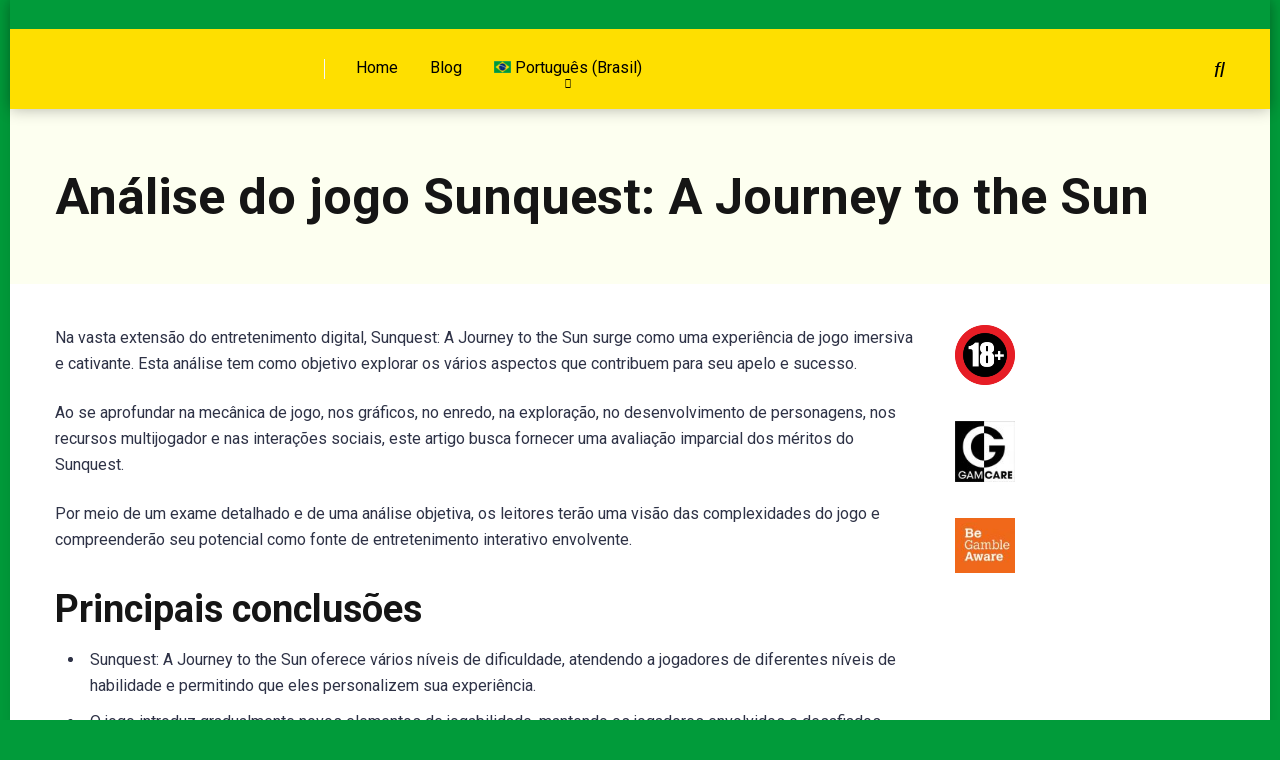

--- FILE ---
content_type: text/html; charset=UTF-8
request_url: https://casinosonlinebrasileiros.net/jogos/sunquest/
body_size: 15531
content:
<!DOCTYPE html>
<html lang="pt-BR">
<head>
    <meta charset="UTF-8" />
    <meta http-equiv="X-UA-Compatible" content="IE=edge" />
    <meta name="viewport" id="viewport" content="width=device-width, initial-scale=1.0, maximum-scale=1.0, minimum-scale=1.0, user-scalable=no" />
	<title>Análise do jogo Sunquest: A Journey to the Sun &#8211; Casinos Online Brasileiros</title>
<meta name='robots' content='max-image-preview:large' />
<link rel='dns-prefetch' href='//kit.fontawesome.com' />
<link rel='dns-prefetch' href='//fonts.googleapis.com' />
<link rel="alternate" type="application/rss+xml" title="Feed para Casinos Online Brasileiros &raquo;" href="https://casinosonlinebrasileiros.net/feed/" />
<link rel="alternate" type="application/rss+xml" title="Feed de comentários para Casinos Online Brasileiros &raquo;" href="https://casinosonlinebrasileiros.net/comments/feed/" />
<script type="text/javascript">
window._wpemojiSettings = {"baseUrl":"https:\/\/s.w.org\/images\/core\/emoji\/14.0.0\/72x72\/","ext":".png","svgUrl":"https:\/\/s.w.org\/images\/core\/emoji\/14.0.0\/svg\/","svgExt":".svg","source":{"concatemoji":"https:\/\/casinosonlinebrasileiros.net\/wp-includes\/js\/wp-emoji-release.min.js?ver=6.3.5"}};
/*! This file is auto-generated */
!function(i,n){var o,s,e;function c(e){try{var t={supportTests:e,timestamp:(new Date).valueOf()};sessionStorage.setItem(o,JSON.stringify(t))}catch(e){}}function p(e,t,n){e.clearRect(0,0,e.canvas.width,e.canvas.height),e.fillText(t,0,0);var t=new Uint32Array(e.getImageData(0,0,e.canvas.width,e.canvas.height).data),r=(e.clearRect(0,0,e.canvas.width,e.canvas.height),e.fillText(n,0,0),new Uint32Array(e.getImageData(0,0,e.canvas.width,e.canvas.height).data));return t.every(function(e,t){return e===r[t]})}function u(e,t,n){switch(t){case"flag":return n(e,"\ud83c\udff3\ufe0f\u200d\u26a7\ufe0f","\ud83c\udff3\ufe0f\u200b\u26a7\ufe0f")?!1:!n(e,"\ud83c\uddfa\ud83c\uddf3","\ud83c\uddfa\u200b\ud83c\uddf3")&&!n(e,"\ud83c\udff4\udb40\udc67\udb40\udc62\udb40\udc65\udb40\udc6e\udb40\udc67\udb40\udc7f","\ud83c\udff4\u200b\udb40\udc67\u200b\udb40\udc62\u200b\udb40\udc65\u200b\udb40\udc6e\u200b\udb40\udc67\u200b\udb40\udc7f");case"emoji":return!n(e,"\ud83e\udef1\ud83c\udffb\u200d\ud83e\udef2\ud83c\udfff","\ud83e\udef1\ud83c\udffb\u200b\ud83e\udef2\ud83c\udfff")}return!1}function f(e,t,n){var r="undefined"!=typeof WorkerGlobalScope&&self instanceof WorkerGlobalScope?new OffscreenCanvas(300,150):i.createElement("canvas"),a=r.getContext("2d",{willReadFrequently:!0}),o=(a.textBaseline="top",a.font="600 32px Arial",{});return e.forEach(function(e){o[e]=t(a,e,n)}),o}function t(e){var t=i.createElement("script");t.src=e,t.defer=!0,i.head.appendChild(t)}"undefined"!=typeof Promise&&(o="wpEmojiSettingsSupports",s=["flag","emoji"],n.supports={everything:!0,everythingExceptFlag:!0},e=new Promise(function(e){i.addEventListener("DOMContentLoaded",e,{once:!0})}),new Promise(function(t){var n=function(){try{var e=JSON.parse(sessionStorage.getItem(o));if("object"==typeof e&&"number"==typeof e.timestamp&&(new Date).valueOf()<e.timestamp+604800&&"object"==typeof e.supportTests)return e.supportTests}catch(e){}return null}();if(!n){if("undefined"!=typeof Worker&&"undefined"!=typeof OffscreenCanvas&&"undefined"!=typeof URL&&URL.createObjectURL&&"undefined"!=typeof Blob)try{var e="postMessage("+f.toString()+"("+[JSON.stringify(s),u.toString(),p.toString()].join(",")+"));",r=new Blob([e],{type:"text/javascript"}),a=new Worker(URL.createObjectURL(r),{name:"wpTestEmojiSupports"});return void(a.onmessage=function(e){c(n=e.data),a.terminate(),t(n)})}catch(e){}c(n=f(s,u,p))}t(n)}).then(function(e){for(var t in e)n.supports[t]=e[t],n.supports.everything=n.supports.everything&&n.supports[t],"flag"!==t&&(n.supports.everythingExceptFlag=n.supports.everythingExceptFlag&&n.supports[t]);n.supports.everythingExceptFlag=n.supports.everythingExceptFlag&&!n.supports.flag,n.DOMReady=!1,n.readyCallback=function(){n.DOMReady=!0}}).then(function(){return e}).then(function(){var e;n.supports.everything||(n.readyCallback(),(e=n.source||{}).concatemoji?t(e.concatemoji):e.wpemoji&&e.twemoji&&(t(e.twemoji),t(e.wpemoji)))}))}((window,document),window._wpemojiSettings);
</script>
<style type="text/css">
img.wp-smiley,
img.emoji {
	display: inline !important;
	border: none !important;
	box-shadow: none !important;
	height: 1em !important;
	width: 1em !important;
	margin: 0 0.07em !important;
	vertical-align: -0.1em !important;
	background: none !important;
	padding: 0 !important;
}
</style>
	<link rel='stylesheet' id='wp-block-library-css' href='https://casinosonlinebrasileiros.net/wp-includes/css/dist/block-library/style.min.css?ver=6.3.5' type='text/css' media='all' />
<style id='classic-theme-styles-inline-css' type='text/css'>
/*! This file is auto-generated */
.wp-block-button__link{color:#fff;background-color:#32373c;border-radius:9999px;box-shadow:none;text-decoration:none;padding:calc(.667em + 2px) calc(1.333em + 2px);font-size:1.125em}.wp-block-file__button{background:#32373c;color:#fff;text-decoration:none}
</style>
<style id='global-styles-inline-css' type='text/css'>
body{--wp--preset--color--black: #000000;--wp--preset--color--cyan-bluish-gray: #abb8c3;--wp--preset--color--white: #ffffff;--wp--preset--color--pale-pink: #f78da7;--wp--preset--color--vivid-red: #cf2e2e;--wp--preset--color--luminous-vivid-orange: #ff6900;--wp--preset--color--luminous-vivid-amber: #fcb900;--wp--preset--color--light-green-cyan: #7bdcb5;--wp--preset--color--vivid-green-cyan: #00d084;--wp--preset--color--pale-cyan-blue: #8ed1fc;--wp--preset--color--vivid-cyan-blue: #0693e3;--wp--preset--color--vivid-purple: #9b51e0;--wp--preset--color--mercury-main: #81d742;--wp--preset--color--mercury-second: #019b3a;--wp--preset--color--mercury-white: #fff;--wp--preset--color--mercury-gray: #263238;--wp--preset--color--mercury-emerald: #2edd6c;--wp--preset--color--mercury-alizarin: #e74c3c;--wp--preset--color--mercury-wisteria: #8e44ad;--wp--preset--color--mercury-peter-river: #3498db;--wp--preset--color--mercury-clouds: #ecf0f1;--wp--preset--gradient--vivid-cyan-blue-to-vivid-purple: linear-gradient(135deg,rgba(6,147,227,1) 0%,rgb(155,81,224) 100%);--wp--preset--gradient--light-green-cyan-to-vivid-green-cyan: linear-gradient(135deg,rgb(122,220,180) 0%,rgb(0,208,130) 100%);--wp--preset--gradient--luminous-vivid-amber-to-luminous-vivid-orange: linear-gradient(135deg,rgba(252,185,0,1) 0%,rgba(255,105,0,1) 100%);--wp--preset--gradient--luminous-vivid-orange-to-vivid-red: linear-gradient(135deg,rgba(255,105,0,1) 0%,rgb(207,46,46) 100%);--wp--preset--gradient--very-light-gray-to-cyan-bluish-gray: linear-gradient(135deg,rgb(238,238,238) 0%,rgb(169,184,195) 100%);--wp--preset--gradient--cool-to-warm-spectrum: linear-gradient(135deg,rgb(74,234,220) 0%,rgb(151,120,209) 20%,rgb(207,42,186) 40%,rgb(238,44,130) 60%,rgb(251,105,98) 80%,rgb(254,248,76) 100%);--wp--preset--gradient--blush-light-purple: linear-gradient(135deg,rgb(255,206,236) 0%,rgb(152,150,240) 100%);--wp--preset--gradient--blush-bordeaux: linear-gradient(135deg,rgb(254,205,165) 0%,rgb(254,45,45) 50%,rgb(107,0,62) 100%);--wp--preset--gradient--luminous-dusk: linear-gradient(135deg,rgb(255,203,112) 0%,rgb(199,81,192) 50%,rgb(65,88,208) 100%);--wp--preset--gradient--pale-ocean: linear-gradient(135deg,rgb(255,245,203) 0%,rgb(182,227,212) 50%,rgb(51,167,181) 100%);--wp--preset--gradient--electric-grass: linear-gradient(135deg,rgb(202,248,128) 0%,rgb(113,206,126) 100%);--wp--preset--gradient--midnight: linear-gradient(135deg,rgb(2,3,129) 0%,rgb(40,116,252) 100%);--wp--preset--font-size--small: 13px;--wp--preset--font-size--medium: 20px;--wp--preset--font-size--large: 36px;--wp--preset--font-size--x-large: 42px;--wp--preset--spacing--20: 0.44rem;--wp--preset--spacing--30: 0.67rem;--wp--preset--spacing--40: 1rem;--wp--preset--spacing--50: 1.5rem;--wp--preset--spacing--60: 2.25rem;--wp--preset--spacing--70: 3.38rem;--wp--preset--spacing--80: 5.06rem;--wp--preset--shadow--natural: 6px 6px 9px rgba(0, 0, 0, 0.2);--wp--preset--shadow--deep: 12px 12px 50px rgba(0, 0, 0, 0.4);--wp--preset--shadow--sharp: 6px 6px 0px rgba(0, 0, 0, 0.2);--wp--preset--shadow--outlined: 6px 6px 0px -3px rgba(255, 255, 255, 1), 6px 6px rgba(0, 0, 0, 1);--wp--preset--shadow--crisp: 6px 6px 0px rgba(0, 0, 0, 1);}:where(.is-layout-flex){gap: 0.5em;}:where(.is-layout-grid){gap: 0.5em;}body .is-layout-flow > .alignleft{float: left;margin-inline-start: 0;margin-inline-end: 2em;}body .is-layout-flow > .alignright{float: right;margin-inline-start: 2em;margin-inline-end: 0;}body .is-layout-flow > .aligncenter{margin-left: auto !important;margin-right: auto !important;}body .is-layout-constrained > .alignleft{float: left;margin-inline-start: 0;margin-inline-end: 2em;}body .is-layout-constrained > .alignright{float: right;margin-inline-start: 2em;margin-inline-end: 0;}body .is-layout-constrained > .aligncenter{margin-left: auto !important;margin-right: auto !important;}body .is-layout-constrained > :where(:not(.alignleft):not(.alignright):not(.alignfull)){max-width: var(--wp--style--global--content-size);margin-left: auto !important;margin-right: auto !important;}body .is-layout-constrained > .alignwide{max-width: var(--wp--style--global--wide-size);}body .is-layout-flex{display: flex;}body .is-layout-flex{flex-wrap: wrap;align-items: center;}body .is-layout-flex > *{margin: 0;}body .is-layout-grid{display: grid;}body .is-layout-grid > *{margin: 0;}:where(.wp-block-columns.is-layout-flex){gap: 2em;}:where(.wp-block-columns.is-layout-grid){gap: 2em;}:where(.wp-block-post-template.is-layout-flex){gap: 1.25em;}:where(.wp-block-post-template.is-layout-grid){gap: 1.25em;}.has-black-color{color: var(--wp--preset--color--black) !important;}.has-cyan-bluish-gray-color{color: var(--wp--preset--color--cyan-bluish-gray) !important;}.has-white-color{color: var(--wp--preset--color--white) !important;}.has-pale-pink-color{color: var(--wp--preset--color--pale-pink) !important;}.has-vivid-red-color{color: var(--wp--preset--color--vivid-red) !important;}.has-luminous-vivid-orange-color{color: var(--wp--preset--color--luminous-vivid-orange) !important;}.has-luminous-vivid-amber-color{color: var(--wp--preset--color--luminous-vivid-amber) !important;}.has-light-green-cyan-color{color: var(--wp--preset--color--light-green-cyan) !important;}.has-vivid-green-cyan-color{color: var(--wp--preset--color--vivid-green-cyan) !important;}.has-pale-cyan-blue-color{color: var(--wp--preset--color--pale-cyan-blue) !important;}.has-vivid-cyan-blue-color{color: var(--wp--preset--color--vivid-cyan-blue) !important;}.has-vivid-purple-color{color: var(--wp--preset--color--vivid-purple) !important;}.has-black-background-color{background-color: var(--wp--preset--color--black) !important;}.has-cyan-bluish-gray-background-color{background-color: var(--wp--preset--color--cyan-bluish-gray) !important;}.has-white-background-color{background-color: var(--wp--preset--color--white) !important;}.has-pale-pink-background-color{background-color: var(--wp--preset--color--pale-pink) !important;}.has-vivid-red-background-color{background-color: var(--wp--preset--color--vivid-red) !important;}.has-luminous-vivid-orange-background-color{background-color: var(--wp--preset--color--luminous-vivid-orange) !important;}.has-luminous-vivid-amber-background-color{background-color: var(--wp--preset--color--luminous-vivid-amber) !important;}.has-light-green-cyan-background-color{background-color: var(--wp--preset--color--light-green-cyan) !important;}.has-vivid-green-cyan-background-color{background-color: var(--wp--preset--color--vivid-green-cyan) !important;}.has-pale-cyan-blue-background-color{background-color: var(--wp--preset--color--pale-cyan-blue) !important;}.has-vivid-cyan-blue-background-color{background-color: var(--wp--preset--color--vivid-cyan-blue) !important;}.has-vivid-purple-background-color{background-color: var(--wp--preset--color--vivid-purple) !important;}.has-black-border-color{border-color: var(--wp--preset--color--black) !important;}.has-cyan-bluish-gray-border-color{border-color: var(--wp--preset--color--cyan-bluish-gray) !important;}.has-white-border-color{border-color: var(--wp--preset--color--white) !important;}.has-pale-pink-border-color{border-color: var(--wp--preset--color--pale-pink) !important;}.has-vivid-red-border-color{border-color: var(--wp--preset--color--vivid-red) !important;}.has-luminous-vivid-orange-border-color{border-color: var(--wp--preset--color--luminous-vivid-orange) !important;}.has-luminous-vivid-amber-border-color{border-color: var(--wp--preset--color--luminous-vivid-amber) !important;}.has-light-green-cyan-border-color{border-color: var(--wp--preset--color--light-green-cyan) !important;}.has-vivid-green-cyan-border-color{border-color: var(--wp--preset--color--vivid-green-cyan) !important;}.has-pale-cyan-blue-border-color{border-color: var(--wp--preset--color--pale-cyan-blue) !important;}.has-vivid-cyan-blue-border-color{border-color: var(--wp--preset--color--vivid-cyan-blue) !important;}.has-vivid-purple-border-color{border-color: var(--wp--preset--color--vivid-purple) !important;}.has-vivid-cyan-blue-to-vivid-purple-gradient-background{background: var(--wp--preset--gradient--vivid-cyan-blue-to-vivid-purple) !important;}.has-light-green-cyan-to-vivid-green-cyan-gradient-background{background: var(--wp--preset--gradient--light-green-cyan-to-vivid-green-cyan) !important;}.has-luminous-vivid-amber-to-luminous-vivid-orange-gradient-background{background: var(--wp--preset--gradient--luminous-vivid-amber-to-luminous-vivid-orange) !important;}.has-luminous-vivid-orange-to-vivid-red-gradient-background{background: var(--wp--preset--gradient--luminous-vivid-orange-to-vivid-red) !important;}.has-very-light-gray-to-cyan-bluish-gray-gradient-background{background: var(--wp--preset--gradient--very-light-gray-to-cyan-bluish-gray) !important;}.has-cool-to-warm-spectrum-gradient-background{background: var(--wp--preset--gradient--cool-to-warm-spectrum) !important;}.has-blush-light-purple-gradient-background{background: var(--wp--preset--gradient--blush-light-purple) !important;}.has-blush-bordeaux-gradient-background{background: var(--wp--preset--gradient--blush-bordeaux) !important;}.has-luminous-dusk-gradient-background{background: var(--wp--preset--gradient--luminous-dusk) !important;}.has-pale-ocean-gradient-background{background: var(--wp--preset--gradient--pale-ocean) !important;}.has-electric-grass-gradient-background{background: var(--wp--preset--gradient--electric-grass) !important;}.has-midnight-gradient-background{background: var(--wp--preset--gradient--midnight) !important;}.has-small-font-size{font-size: var(--wp--preset--font-size--small) !important;}.has-medium-font-size{font-size: var(--wp--preset--font-size--medium) !important;}.has-large-font-size{font-size: var(--wp--preset--font-size--large) !important;}.has-x-large-font-size{font-size: var(--wp--preset--font-size--x-large) !important;}
.wp-block-navigation a:where(:not(.wp-element-button)){color: inherit;}
:where(.wp-block-post-template.is-layout-flex){gap: 1.25em;}:where(.wp-block-post-template.is-layout-grid){gap: 1.25em;}
:where(.wp-block-columns.is-layout-flex){gap: 2em;}:where(.wp-block-columns.is-layout-grid){gap: 2em;}
.wp-block-pullquote{font-size: 1.5em;line-height: 1.6;}
</style>
<link rel='stylesheet' id='aces-style-css' href='https://casinosonlinebrasileiros.net/wp-content/plugins/aces/css/aces-style.css?ver=3.0' type='text/css' media='all' />
<link rel='stylesheet' id='aces-media-css' href='https://casinosonlinebrasileiros.net/wp-content/plugins/aces/css/aces-media.css?ver=3.0' type='text/css' media='all' />
<link rel='stylesheet' id='cr-front-css-css' href='https://casinosonlinebrasileiros.net/wp-content/plugins/aiomatic-automatic-ai-content-writer/styles/front.css?ver=6.3.5' type='text/css' media='all' />
<link rel='stylesheet' id='sp-ea-font-awesome-css' href='https://casinosonlinebrasileiros.net/wp-content/plugins/easy-accordion-pro/public/assets/css/font-awesome.min.css?ver=2.3.3' type='text/css' media='all' />
<link rel='stylesheet' id='sp-ea-animation-css' href='https://casinosonlinebrasileiros.net/wp-content/plugins/easy-accordion-pro/public/assets/css/animate.min.css?ver=2.3.3' type='text/css' media='all' />
<link rel='stylesheet' id='sp-ea-style-css' href='https://casinosonlinebrasileiros.net/wp-content/plugins/easy-accordion-pro/public/assets/css/ea-style.min.css?ver=2.3.3' type='text/css' media='all' />
<style id='sp-ea-style-inline-css' type='text/css'>
#sp-ea-429 .spcollapsing{height: 0; overflow: hidden; transition-property: height; transition-duration: 500ms;}.sp-easy-accordion iframe{width: 100%;}#sp-ea-429.sp-easy-accordion>.sp-ea-single.eap_inactive>.ea-header a{background-color: #bb0000 !important; color: #fff !important;}#sp-ea-429.sp-easy-accordion>.sp-ea-single{ margin-bottom: 10px; border: 1px solid #e2e2e2; border-radius: 3px;}#sp-ea-429.sp-easy-accordion>.sp-ea-single>.ea-header a{background: #eee;}
				#sp-ea-429.sp-easy-accordion>.sp-ea-single.ea-expand>.ea-header a{background: #eee;}
				#sp-ea-429.sp-easy-accordion>.sp-ea-single>.ea-header:hover a{background: #eee;}#sp-ea-429.sp-easy-accordion>.sp-ea-single>.ea-header a .eap-title-icon{ color: #444;font-size: 20px;} #sp-ea-429.sp-easy-accordion>.sp-ea-single>.ea-header a .eap-title-custom-icon{ max-width: 20px; }#sp-ea-429.sp-easy-accordion>.sp-ea-single>.ea-header:hover a .eap-title-icon{color: #444;} #sp-ea-429.sp-easy-accordion>.sp-ea-single.ea-expand>.ea-header a .eap-title-icon{color: #444;}#sp-ea-429.sp-easy-accordion>.sp-ea-single>.ea-header a{padding: 15px 15px 15px 15px; color: #444; font-size: 20px; line-height: 30px; text-align: left; letter-spacing: 0px; text-transform: none;}#sp-ea-429.sp-easy-accordion>.sp-ea-single>.ea-header:hover a{color: #444;}#sp-ea-429.sp-easy-accordion>.sp-ea-single.ea-expand>.ea-header a{color: #444;}#sp-ea-429.sp-easy-accordion>.sp-ea-single>.sp-collapse>.ea-body p,#sp-ea-429.sp-easy-accordion>.sp-ea-single>.sp-collapse>.ea-body{background: #fff; padding: 15px 15px 15px 15px; border-radius: 0 0 3px 3px; color: #444; font-size: 16px; text-align: left; letter-spacing: 0px; line-height: 26px; animation-delay: 200ms; text-transform: none;}#sp-ea-429.sp-easy-accordion>.sp-ea-single>.ea-header a .ea-expand-icon.fa{color: #444; font-size: 16px; font-style: normal;}
	#sp-ea-429.sp-easy-accordion>.sp-ea-single>.ea-header:hover a .ea-expand-icon.fa{color: #444;}
	#sp-ea-429.sp-easy-accordion>.sp-ea-single.ea-expand>.ea-header a .ea-expand-icon.fa{color: #444;}#sp-ea-429.sp-easy-accordion>.sp-ea-single{border-radius: 3px; border: 1px solid #e2e2e2;}#sp-ea-429.sp-easy-accordion>.sp-ea-single>.sp-collapse>.ea-body{border-radius: 0 0 3px 3px; border: none;}#sp-ea-429.sp-easy-accordion>.sp-ea-single>.ea-header a .ea-expand-icon.fa{float: left; margin-right: 10px;}#sp-ea-429 #eap_faq_search_bar_container input{display:none; opacity:0;}
#sp-ea-429 #eap_faq_search_bar_container ::before{content:"";}#sp-ea-429.sp-easy-accordion>.sp-ea-single>.sp-collapse>.ea-body p{ padding:0px}#sp-ea-427 .spcollapsing{height: 0; overflow: hidden; transition-property: height; transition-duration: 500ms;}.sp-easy-accordion iframe{width: 100%;}#sp-ea-427.sp-easy-accordion>.sp-ea-single.eap_inactive>.ea-header a{background-color: #bb0000 !important; color: #fff !important;}#sp-ea-427.sp-easy-accordion>.sp-ea-single{ margin-bottom: 10px; border: 1px solid #e2e2e2; border-radius: 3px;}#sp-ea-427.sp-easy-accordion>.sp-ea-single>.ea-header a{background: #eee;}
				#sp-ea-427.sp-easy-accordion>.sp-ea-single.ea-expand>.ea-header a{background: #eee;}
				#sp-ea-427.sp-easy-accordion>.sp-ea-single>.ea-header:hover a{background: #eee;}#sp-ea-427.sp-easy-accordion>.sp-ea-single>.ea-header a .eap-title-icon{ color: #444;font-size: 20px;} #sp-ea-427.sp-easy-accordion>.sp-ea-single>.ea-header a .eap-title-custom-icon{ max-width: 20px; }#sp-ea-427.sp-easy-accordion>.sp-ea-single>.ea-header:hover a .eap-title-icon{color: #444;} #sp-ea-427.sp-easy-accordion>.sp-ea-single.ea-expand>.ea-header a .eap-title-icon{color: #444;}#sp-ea-427.sp-easy-accordion>.sp-ea-single>.ea-header a{padding: 15px 15px 15px 15px; color: #444; font-size: 20px; line-height: 30px; text-align: left; letter-spacing: 0px; text-transform: none;}#sp-ea-427.sp-easy-accordion>.sp-ea-single>.ea-header:hover a{color: #444;}#sp-ea-427.sp-easy-accordion>.sp-ea-single.ea-expand>.ea-header a{color: #444;}#sp-ea-427.sp-easy-accordion>.sp-ea-single>.sp-collapse>.ea-body p,#sp-ea-427.sp-easy-accordion>.sp-ea-single>.sp-collapse>.ea-body{background: #fff; padding: 15px 15px 15px 15px; border-radius: 0 0 3px 3px; color: #444; font-size: 16px; text-align: left; letter-spacing: 0px; line-height: 26px; animation-delay: 200ms; text-transform: none;}#sp-ea-427.sp-easy-accordion>.sp-ea-single>.ea-header a .ea-expand-icon.fa{color: #444; font-size: 16px; font-style: normal;}
	#sp-ea-427.sp-easy-accordion>.sp-ea-single>.ea-header:hover a .ea-expand-icon.fa{color: #444;}
	#sp-ea-427.sp-easy-accordion>.sp-ea-single.ea-expand>.ea-header a .ea-expand-icon.fa{color: #444;}#sp-ea-427.sp-easy-accordion>.sp-ea-single{border-radius: 3px; border: 1px solid #e2e2e2;}#sp-ea-427.sp-easy-accordion>.sp-ea-single>.sp-collapse>.ea-body{border-radius: 0 0 3px 3px; border: none;}#sp-ea-427.sp-easy-accordion>.sp-ea-single>.ea-header a .ea-expand-icon.fa{float: left; margin-right: 10px;}#sp-ea-427 #eap_faq_search_bar_container input{display:none; opacity:0;}
#sp-ea-427 #eap_faq_search_bar_container ::before{content:"";}#sp-ea-427.sp-easy-accordion>.sp-ea-single>.sp-collapse>.ea-body p{ padding:0px}#sp-ea-421 .spcollapsing{height: 0; overflow: hidden; transition-property: height; transition-duration: 500ms;}.sp-easy-accordion iframe{width: 100%;}#sp-ea-421.sp-easy-accordion>.sp-ea-single.eap_inactive>.ea-header a{background-color: #bb0000 !important; color: #fff !important;}#sp-ea-421.sp-easy-accordion>.sp-ea-single{ margin-bottom: 10px; border: 1px solid #e2e2e2; border-radius: 3px;}#sp-ea-421.sp-easy-accordion>.sp-ea-single>.ea-header a{background: #eee;}
				#sp-ea-421.sp-easy-accordion>.sp-ea-single.ea-expand>.ea-header a{background: #eee;}
				#sp-ea-421.sp-easy-accordion>.sp-ea-single>.ea-header:hover a{background: #eee;}#sp-ea-421.sp-easy-accordion>.sp-ea-single>.ea-header a .eap-title-icon{ color: #444;font-size: 20px;} #sp-ea-421.sp-easy-accordion>.sp-ea-single>.ea-header a .eap-title-custom-icon{ max-width: 20px; }#sp-ea-421.sp-easy-accordion>.sp-ea-single>.ea-header:hover a .eap-title-icon{color: #444;} #sp-ea-421.sp-easy-accordion>.sp-ea-single.ea-expand>.ea-header a .eap-title-icon{color: #444;}#sp-ea-421.sp-easy-accordion>.sp-ea-single>.ea-header a{padding: 15px 15px 15px 15px; color: #444; font-size: 20px; line-height: 30px; text-align: left; letter-spacing: 0px; text-transform: none;}#sp-ea-421.sp-easy-accordion>.sp-ea-single>.ea-header:hover a{color: #444;}#sp-ea-421.sp-easy-accordion>.sp-ea-single.ea-expand>.ea-header a{color: #444;}#sp-ea-421.sp-easy-accordion>.sp-ea-single>.sp-collapse>.ea-body p,#sp-ea-421.sp-easy-accordion>.sp-ea-single>.sp-collapse>.ea-body{background: #fff; padding: 15px 15px 15px 15px; border-radius: 0 0 3px 3px; color: #444; font-size: 16px; text-align: left; letter-spacing: 0px; line-height: 26px; animation-delay: 200ms; text-transform: none;}#sp-ea-421.sp-easy-accordion>.sp-ea-single>.ea-header a .ea-expand-icon.fa{color: #444; font-size: 16px; font-style: normal;}
	#sp-ea-421.sp-easy-accordion>.sp-ea-single>.ea-header:hover a .ea-expand-icon.fa{color: #444;}
	#sp-ea-421.sp-easy-accordion>.sp-ea-single.ea-expand>.ea-header a .ea-expand-icon.fa{color: #444;}#sp-ea-421.sp-easy-accordion>.sp-ea-single{border-radius: 3px; border: 1px solid #e2e2e2;}#sp-ea-421.sp-easy-accordion>.sp-ea-single>.sp-collapse>.ea-body{border-radius: 0 0 3px 3px; border: none;}#sp-ea-421.sp-easy-accordion>.sp-ea-single>.ea-header a .ea-expand-icon.fa{float: left; margin-right: 10px;}#sp-ea-421 #eap_faq_search_bar_container input{display:none; opacity:0;}
#sp-ea-421 #eap_faq_search_bar_container ::before{content:"";}#sp-ea-421.sp-easy-accordion>.sp-ea-single>.sp-collapse>.ea-body p{ padding:0px}#sp-ea-419 .spcollapsing{height: 0; overflow: hidden; transition-property: height; transition-duration: 500ms;}.sp-easy-accordion iframe{width: 100%;}#sp-ea-419.sp-easy-accordion>.sp-ea-single.eap_inactive>.ea-header a{background-color: #bb0000 !important; color: #fff !important;}#sp-ea-419.sp-easy-accordion>.sp-ea-single{ margin-bottom: 10px; border: 1px solid #e2e2e2; border-radius: 3px;}#sp-ea-419.sp-easy-accordion>.sp-ea-single>.ea-header a{background: #eee;}
				#sp-ea-419.sp-easy-accordion>.sp-ea-single.ea-expand>.ea-header a{background: #eee;}
				#sp-ea-419.sp-easy-accordion>.sp-ea-single>.ea-header:hover a{background: #eee;}#sp-ea-419.sp-easy-accordion>.sp-ea-single>.ea-header a .eap-title-icon{ color: #444;font-size: 20px;} #sp-ea-419.sp-easy-accordion>.sp-ea-single>.ea-header a .eap-title-custom-icon{ max-width: 20px; }#sp-ea-419.sp-easy-accordion>.sp-ea-single>.ea-header:hover a .eap-title-icon{color: #444;} #sp-ea-419.sp-easy-accordion>.sp-ea-single.ea-expand>.ea-header a .eap-title-icon{color: #444;}#sp-ea-419.sp-easy-accordion>.sp-ea-single>.ea-header a{padding: 15px 15px 15px 15px; color: #444; font-size: 20px; line-height: 30px; text-align: left; letter-spacing: 0px; text-transform: none;}#sp-ea-419.sp-easy-accordion>.sp-ea-single>.ea-header:hover a{color: #444;}#sp-ea-419.sp-easy-accordion>.sp-ea-single.ea-expand>.ea-header a{color: #444;}#sp-ea-419.sp-easy-accordion>.sp-ea-single>.sp-collapse>.ea-body p,#sp-ea-419.sp-easy-accordion>.sp-ea-single>.sp-collapse>.ea-body{background: #fff; padding: 15px 15px 15px 15px; border-radius: 0 0 3px 3px; color: #444; font-size: 16px; text-align: left; letter-spacing: 0px; line-height: 26px; animation-delay: 200ms; text-transform: none;}#sp-ea-419.sp-easy-accordion>.sp-ea-single>.ea-header a .ea-expand-icon.fa{color: #444; font-size: 16px; font-style: normal;}
	#sp-ea-419.sp-easy-accordion>.sp-ea-single>.ea-header:hover a .ea-expand-icon.fa{color: #444;}
	#sp-ea-419.sp-easy-accordion>.sp-ea-single.ea-expand>.ea-header a .ea-expand-icon.fa{color: #444;}#sp-ea-419.sp-easy-accordion>.sp-ea-single{border-radius: 3px; border: 1px solid #e2e2e2;}#sp-ea-419.sp-easy-accordion>.sp-ea-single>.sp-collapse>.ea-body{border-radius: 0 0 3px 3px; border: none;}#sp-ea-419.sp-easy-accordion>.sp-ea-single>.ea-header a .ea-expand-icon.fa{float: left; margin-right: 10px;}#sp-ea-419 #eap_faq_search_bar_container input{display:none; opacity:0;}
#sp-ea-419 #eap_faq_search_bar_container ::before{content:"";}#sp-ea-419.sp-easy-accordion>.sp-ea-single>.sp-collapse>.ea-body p{ padding:0px}#sp-ea-399 .spcollapsing{height: 0; overflow: hidden; transition-property: height; transition-duration: 500ms;}.sp-easy-accordion iframe{width: 100%;}#sp-ea-399.sp-easy-accordion>.sp-ea-single.eap_inactive>.ea-header a{background-color: #bb0000 !important; color: #fff !important;}#sp-ea-399.sp-easy-accordion>.sp-ea-single{ margin-bottom: 10px; border: 1px solid #e2e2e2; border-radius: 3px;}#sp-ea-399.sp-easy-accordion>.sp-ea-single>.ea-header a{background: #eee;}
				#sp-ea-399.sp-easy-accordion>.sp-ea-single.ea-expand>.ea-header a{background: #eee;}
				#sp-ea-399.sp-easy-accordion>.sp-ea-single>.ea-header:hover a{background: #eee;}#sp-ea-399.sp-easy-accordion>.sp-ea-single>.ea-header a .eap-title-icon{ color: #444;font-size: 20px;} #sp-ea-399.sp-easy-accordion>.sp-ea-single>.ea-header a .eap-title-custom-icon{ max-width: 20px; }#sp-ea-399.sp-easy-accordion>.sp-ea-single>.ea-header:hover a .eap-title-icon{color: #444;} #sp-ea-399.sp-easy-accordion>.sp-ea-single.ea-expand>.ea-header a .eap-title-icon{color: #444;}#sp-ea-399.sp-easy-accordion>.sp-ea-single>.ea-header a{padding: 15px 15px 15px 15px; color: #444; font-size: 20px; line-height: 30px; text-align: left; letter-spacing: 0px; text-transform: none;}#sp-ea-399.sp-easy-accordion>.sp-ea-single>.ea-header:hover a{color: #444;}#sp-ea-399.sp-easy-accordion>.sp-ea-single.ea-expand>.ea-header a{color: #444;}#sp-ea-399.sp-easy-accordion>.sp-ea-single>.sp-collapse>.ea-body p,#sp-ea-399.sp-easy-accordion>.sp-ea-single>.sp-collapse>.ea-body{background: #fff; padding: 15px 15px 15px 15px; border-radius: 0 0 3px 3px; color: #444; font-size: 16px; text-align: left; letter-spacing: 0px; line-height: 26px; animation-delay: 200ms; text-transform: none;}#sp-ea-399.sp-easy-accordion>.sp-ea-single>.ea-header a .ea-expand-icon.fa{color: #444; font-size: 16px; font-style: normal;}
	#sp-ea-399.sp-easy-accordion>.sp-ea-single>.ea-header:hover a .ea-expand-icon.fa{color: #444;}
	#sp-ea-399.sp-easy-accordion>.sp-ea-single.ea-expand>.ea-header a .ea-expand-icon.fa{color: #444;}#sp-ea-399.sp-easy-accordion>.sp-ea-single{border-radius: 3px; border: 1px solid #e2e2e2;}#sp-ea-399.sp-easy-accordion>.sp-ea-single>.sp-collapse>.ea-body{border-radius: 0 0 3px 3px; border: none;}#sp-ea-399.sp-easy-accordion>.sp-ea-single>.ea-header a .ea-expand-icon.fa{float: left; margin-right: 10px;}#sp-ea-399 #eap_faq_search_bar_container input{display:none; opacity:0;}
#sp-ea-399 #eap_faq_search_bar_container ::before{content:"";}#sp-ea-399.sp-easy-accordion>.sp-ea-single>.sp-collapse>.ea-body p{ padding:0px}
</style>
<link rel='stylesheet' id='multilingualpress-quicklinks-front-css' href='https://casinosonlinebrasileiros.net/wp-content/plugins/multilingualpress/src/modules/QuickLinks/public/css/frontend.min.css?ver=1697101054' type='text/css' media='all' />
<link rel='stylesheet' id='mercury-googlefonts-css' href='//fonts.googleapis.com/css2?family=Roboto:wght@300;400;700;900&#038;display=swap' type='text/css' media='all' />
<link rel='stylesheet' id='owl-carousel-css' href='https://casinosonlinebrasileiros.net/wp-content/themes/mercury/css/owl.carousel.min.css?ver=2.3.4' type='text/css' media='all' />
<link rel='stylesheet' id='owl-carousel-animate-css' href='https://casinosonlinebrasileiros.net/wp-content/themes/mercury/css/animate.css?ver=2.3.4' type='text/css' media='all' />
<link rel='stylesheet' id='mercury-style-css' href='https://casinosonlinebrasileiros.net/wp-content/themes/mercury/style.css?ver=3.9' type='text/css' media='all' />
<style id='mercury-style-inline-css' type='text/css'>


/* Main Color */

.has-mercury-main-color,
.home-page .textwidget a:hover,
.space-header-2-top-soc a:hover,
.space-header-menu ul.main-menu li a:hover,
.space-header-menu ul.main-menu li:hover a,
.space-header-2-nav ul.main-menu li a:hover,
.space-header-2-nav ul.main-menu li:hover a,
.space-page-content a:hover,
.space-pros-cons ul li a:hover,
.space-pros-cons ol li a:hover,
.space-companies-2-archive-item-desc a:hover,
.space-organizations-3-archive-item-terms-ins a:hover,
.space-organizations-7-archive-item-terms a:hover,
.space-organizations-8-archive-item-terms a:hover,
.space-comments-form-box p.comment-notes span.required,
form.comment-form p.comment-notes span.required {
	color: #81d742;
}

input[type="submit"],
.has-mercury-main-background-color,
.space-block-title span:after,
.space-widget-title span:after,
.space-companies-archive-item-button a,
.space-companies-sidebar-item-button a,
.space-organizations-3-archive-item-count,
.space-organizations-3-archive-item-count-2,
.space-units-archive-item-button a,
.space-units-sidebar-item-button a,
.space-aces-single-offer-info-button-ins a,
.space-offers-archive-item-button a,
.home-page .widget_mc4wp_form_widget .space-widget-title::after,
.space-content-section .widget_mc4wp_form_widget .space-widget-title::after {
	background-color: #81d742;
}

.space-header-menu ul.main-menu li a:hover,
.space-header-menu ul.main-menu li:hover a,
.space-header-2-nav ul.main-menu li a:hover,
.space-header-2-nav ul.main-menu li:hover a {
	border-bottom: 2px solid #81d742;
}
.space-header-2-top-soc a:hover {
	border: 1px solid #81d742;
}
.space-companies-archive-item-button a:hover,
.space-units-archive-item-button a:hover,
.space-offers-archive-item-button a:hover,
.space-aces-single-offer-info-button-ins a:hover {
    box-shadow: 0px 8px 30px 0px rgba(129,215,66, 0.60) !important;
}

/* Second Color */

.has-mercury-second-color,
.space-page-content a,
.space-pros-cons ul li a,
.space-pros-cons ol li a,
.space-page-content ul li:before,
.home-page .textwidget ul li:before,
.space-widget ul li a:hover,
.space-page-content ul.space-mark li:before,
.home-page .textwidget a,
#recentcomments li a:hover,
#recentcomments li span.comment-author-link a:hover,
h3.comment-reply-title small a,
.space-companies-sidebar-2-item-desc a,
.space-companies-sidebar-item-title p a,
.space-companies-archive-item-short-desc a,
.space-companies-2-archive-item-desc a,
.space-organizations-3-archive-item-terms-ins a,
.space-organizations-7-archive-item-terms a,
.space-organizations-8-archive-item-terms a,
.space-organization-content-info a,
.space-organization-style-2-calltoaction-text-ins a,
.space-organization-details-item-title span,
.space-organization-style-2-ratings-all-item-value i,
.space-organization-style-2-calltoaction-text-ins a,
.space-organization-content-short-desc a,
.space-organization-header-short-desc a,
.space-organization-content-rating-stars i,
.space-organization-content-rating-overall .star-rating .star,
.space-companies-archive-item-rating .star-rating .star,
.space-organization-content-logo-stars i,
.space-organization-content-logo-stars .star-rating .star,
.space-companies-2-archive-item-rating .star-rating .star,
.space-organizations-3-archive-item-rating-box .star-rating .star,
.space-organizations-4-archive-item-title .star-rating .star,
.space-companies-sidebar-2-item-rating .star-rating .star,
.space-comments-list-item-date a.comment-reply-link,
.space-categories-list-box ul li a,
.space-news-10-item-category a,
.small .space-news-11-item-category a,
#scrolltop,
.widget_mc4wp_form_widget .mc4wp-response a,
.space-header-height.dark .space-header-menu ul.main-menu li a:hover,
.space-header-height.dark .space-header-menu ul.main-menu li:hover a,
.space-header-2-height.dark .space-header-2-nav ul.main-menu li a:hover,
.space-header-2-height.dark .space-header-2-nav ul.main-menu li:hover a,
.space-header-2-height.dark .space-header-2-top-soc a:hover,
.space-organization-header-logo-rating i {
	color: #019b3a;
}

.space-title-box-category a,
.has-mercury-second-background-color,
.space-organization-details-item-links a:hover,
.space-news-2-small-item-img-category a,
.space-news-2-item-big-box-category span,
.space-block-title span:before,
.space-widget-title span:before,
.space-news-4-item.small-news-block .space-news-4-item-img-category a,
.space-news-4-item.big-news-block .space-news-4-item-top-category span,
.space-news-6-item-top-category span,
.space-news-7-item-category span,
.space-news-3-item-img-category a,
.space-news-8-item-title-category span,
.space-news-9-item-info-category span,
.space-archive-loop-item-img-category a,
.space-organizations-3-archive-item:first-child .space-organizations-3-archive-item-count,
.space-organizations-3-archive-item:first-child .space-organizations-3-archive-item-count-2,
.space-single-offer.space-dark-style .space-aces-single-offer-info-button-ins a,
.space-offers-archive-item.space-dark-style .space-offers-archive-item-button a,
nav.pagination a,
nav.comments-pagination a,
nav.pagination-post a span.page-number,
.widget_tag_cloud a,
.space-footer-top-age span.age-limit,
.space-footer-top-soc a:hover,
.home-page .widget_mc4wp_form_widget .mc4wp-form-fields .space-subscribe-filds button,
.space-content-section .widget_mc4wp_form_widget .mc4wp-form-fields .space-subscribe-filds button {
	background-color: #019b3a;
}

.space-footer-top-soc a:hover,
.space-header-2-height.dark .space-header-2-top-soc a:hover,
.space-categories-list-box ul li a {
	border: 1px solid #019b3a;
}

.space-header-height.dark .space-header-menu ul.main-menu li a:hover,
.space-header-height.dark .space-header-menu ul.main-menu li:hover a,
.space-header-2-height.dark .space-header-2-nav ul.main-menu li a:hover,
.space-header-2-height.dark .space-header-2-nav ul.main-menu li:hover a {
	border-bottom: 2px solid #019b3a;
}

.space-offers-archive-item.space-dark-style .space-offers-archive-item-button a:hover,
.space-single-offer.space-dark-style .space-aces-single-offer-info-button-ins a:hover {
    box-shadow: 0px 8px 30px 0px rgba(1,155,58, 0.60) !important;
}

/* Stars Color */

.star,
.fa-star {
	color: #fedf00!important;
}

.space-rating-star-background {
	background-color: #fedf00;
}

/* Custom header layout colors */

/* --- Header #1 Style --- */

.space-header-height .space-header-wrap {
	background-color: #2a55b2;
}
.space-header-height .space-header-top,
.space-header-height .space-header-logo-ins:after {
	background-color: #f5f6fa;
}
.space-header-height .space-header-top-soc a,
.space-header-height .space-header-top-menu ul li a {
	color: #000000;
}
.space-header-height .space-header-top-soc a:hover ,
.space-header-height .space-header-top-menu ul li a:hover {
	color: #81d742;
}
.space-header-height .space-header-logo a {
	color: #ffffff;
}
.space-header-height .space-header-logo span {
	color: #ffffff;
}
.space-header-height .space-header-menu ul.main-menu li,
.space-header-height .space-header-menu ul.main-menu li a,
.space-header-height .space-header-search {
	color: #000000;
}
.space-header-height .space-mobile-menu-icon div {
	background-color: #000000;
}
.space-header-height .space-header-menu ul.main-menu li a:hover,
.space-header-height .space-header-menu ul.main-menu li:hover a {
	color: #81d742;
	border-bottom: 2px solid #81d742;
}

.space-header-height .space-header-menu ul.main-menu li ul.sub-menu {
	background-color: #fedf00;
}

.space-header-height .space-header-menu ul.main-menu li ul.sub-menu li.menu-item-has-children:after,
.space-header-height .space-header-menu ul.main-menu li ul.sub-menu li a {
	color: #000000;
	border-bottom: 1px solid transparent;
}
.space-header-height .space-header-menu ul.main-menu li ul.sub-menu li a:hover {
	border-bottom: 1px solid transparent;
	color: #81d742;
	text-decoration: none;
}

/* --- Header #2 Style --- */

.space-header-2-height .space-header-2-wrap,
.space-header-2-height .space-header-2-wrap.fixed .space-header-2-nav {
	background-color: #2a55b2;
}
.space-header-2-height .space-header-2-top-ins {
	border-bottom: 1px solid #f5f6fa;
}
.space-header-2-height .space-header-2-top-soc a,
.space-header-2-height .space-header-search {
	color: #000000;
}
.space-header-2-height .space-header-2-top-soc a {
	border: 1px solid #000000;
}
.space-header-2-height .space-mobile-menu-icon div {
	background-color: #000000;
}
.space-header-2-height .space-header-2-top-soc a:hover {
	color: #81d742;
	border: 1px solid #81d742;
}
.space-header-2-height .space-header-2-top-logo a {
	color: #ffffff;
}
.space-header-2-height .space-header-2-top-logo span {
	color: #ffffff;
}
.space-header-2-height .space-header-2-nav ul.main-menu li,
.space-header-2-height .space-header-2-nav ul.main-menu li a {
	color: #000000;
}
.space-header-2-height .space-header-2-nav ul.main-menu li a:hover,
.space-header-2-height .space-header-2-nav ul.main-menu li:hover a {
	color: #81d742;
	border-bottom: 2px solid #81d742;
}
.space-header-2-height .space-header-2-nav ul.main-menu li ul.sub-menu {
	background-color: #fedf00;
}
.space-header-2-height .space-header-2-nav ul.main-menu li ul.sub-menu li a,
.space-header-2-height .space-header-2-nav ul.main-menu li ul.sub-menu li.menu-item-has-children:after {
	color: #000000;
	border-bottom: 1px solid transparent;
}
.space-header-2-height .space-header-2-nav ul.main-menu li ul.sub-menu li a:hover {
	border-bottom: 1px solid transparent;
	color: #81d742;
	text-decoration: none;
}

/* --- Mobile Menu Style --- */

.space-mobile-menu .space-mobile-menu-block {
	background-color: #2a55b2;
}
.space-mobile-menu .space-mobile-menu-copy {
	border-top: 1px solid #f5f6fa;
}
.space-mobile-menu .space-mobile-menu-copy {
	color: #000000;
}
.space-mobile-menu .space-mobile-menu-copy a {
	color: #000000;
}
.space-mobile-menu .space-mobile-menu-copy a:hover {
	color: #81d742;
}
.space-mobile-menu .space-mobile-menu-header a {
	color: #ffffff;
}
.space-mobile-menu .space-mobile-menu-header span {
	color: #ffffff;
}
.space-mobile-menu .space-mobile-menu-list ul li {
	color: #000000;
}
.space-mobile-menu .space-mobile-menu-list ul li a {
	color: #000000;
}
.space-mobile-menu .space-close-icon .to-right,
.space-mobile-menu .space-close-icon .to-left {
	background-color: #000000;
}

/* --- New - Label for the main menu items --- */

ul.main-menu > li.new > a:before,
.space-mobile-menu-list > ul > li.new:before {
	content: "New";
    color: #4f8237;
    background-color: #badc58;
}

/* --- Best - Label for the main menu items --- */

ul.main-menu > li.best > a:before,
.space-mobile-menu-list > ul > li.best:before {
	content: "Best";
    color: #7248b5;
    background-color: #b0aaff;
}

/* --- Hot - Label for the main menu items --- */

ul.main-menu > li.hot > a:before,
.space-mobile-menu-list > ul > li.hot:before {
	content: "Hot";
    color: #a33632;
    background-color: #ff7979;
}

/* --- Top - Label for the main menu items --- */

ul.main-menu > li.top > a:before,
.space-mobile-menu-list > ul > li.top:before {
	content: "Top";
    color: #a88817;
    background-color: #f6e58d;
}

/* --- Fair - Label for the main menu items --- */

ul.main-menu > li.fair > a:before,
.space-mobile-menu-list > ul > li.fair:before {
	content: "Fair";
    color: #ffffff;
    background-color: #8c14fc;
}

/* Play Now - The button color */

.space-organization-content-button a,
.space-unit-content-button a,
.space-organizations-3-archive-item-button-ins a,
.space-organizations-4-archive-item-button-two-ins a,
.space-shortcode-wrap .space-organizations-3-archive-item-button-ins a,
.space-shortcode-wrap .space-organizations-4-archive-item-button-two-ins a {
    color: #ffffff !important;
    background-color: #019b3a !important;
}

.space-organization-content-button a:hover,
.space-unit-content-button a:hover,
.space-organizations-3-archive-item-button-ins a:hover,
.space-organizations-4-archive-item-button-two-ins a:hover {
    box-shadow: 0px 0px 15px 0px rgba(1,155,58, 0.55) !important;
}

.space-organization-header-button a.space-style-2-button,
.space-organization-style-2-calltoaction-button-ins a.space-calltoaction-button,
.space-style-3-organization-header-button a.space-style-3-button,
.space-organizations-7-archive-item-button-two a,
.space-organizations-8-archive-item-button-two a,
.space-organization-float-bar-button-wrap a {
    color: #ffffff !important;
    background-color: #019b3a !important;
    box-shadow: 0px 5px 15px 0px rgba(1,155,58, 0.55) !important;
}
.space-organization-header-button a.space-style-2-button:hover,
.space-organization-style-2-calltoaction-button-ins a.space-calltoaction-button:hover,
.space-style-3-organization-header-button a.space-style-3-button:hover,
.space-organizations-7-archive-item-button-two a:hover,
.space-organizations-8-archive-item-button-two a:hover,
.space-organization-float-bar-button-wrap a:hover {
    box-shadow: 0px 5px 15px 0px rgba(1,155,58, 0) !important;
}

.space-organizations-5-archive-item-button1 a,
.space-organizations-6-archive-item-button1 a,
.space-units-2-archive-item-button1 a,
.space-units-3-archive-item-button1 a {
    color: #ffffff !important;
    background-color: #019b3a !important;
    box-shadow: 0px 10px 15px 0px rgba(1,155,58, 0.5) !important;
}
.space-organizations-5-archive-item-button1 a:hover,
.space-organizations-6-archive-item-button1 a:hover,
.space-units-2-archive-item-button1 a:hover,
.space-units-3-archive-item-button1 a:hover {
    box-shadow: 0px 10px 15px 0px rgba(1,155,58, 0) !important;
}

/* Read Review - The button color */

.space-organizations-3-archive-item-button-ins a:last-child,
.space-organizations-4-archive-item-button-one-ins a,
.space-shortcode-wrap .space-organizations-4-archive-item-button-one-ins a {
    color: #ffffff !important;
    background-color: #dd3333 !important;
}

.space-organizations-3-archive-item-button-ins a:last-child:hover,
.space-organizations-4-archive-item-button-one-ins a:hover {
    box-shadow: 0px 0px 15px 0px rgba(221,51,51, 0.55) !important;
}
</style>
<link rel='stylesheet' id='mercury-media-css' href='https://casinosonlinebrasileiros.net/wp-content/themes/mercury/css/media.css?ver=3.9' type='text/css' media='all' />
<script type='text/javascript' src='https://casinosonlinebrasileiros.net/wp-includes/js/jquery/jquery.min.js?ver=3.7.0' id='jquery-core-js'></script>
<script type='text/javascript' src='https://casinosonlinebrasileiros.net/wp-includes/js/jquery/jquery-migrate.min.js?ver=3.4.1' id='jquery-migrate-js'></script>
<script type='text/javascript' src='https://casinosonlinebrasileiros.net/wp-content/plugins/shortcode-for-current-date/dist/script.js?ver=6.3.5' id='shortcode-for-current-date-script-js'></script>
<link rel="https://api.w.org/" href="https://casinosonlinebrasileiros.net/wp-json/" /><link rel="alternate" type="application/json" href="https://casinosonlinebrasileiros.net/wp-json/wp/v2/pages/2095" /><link rel="EditURI" type="application/rsd+xml" title="RSD" href="https://casinosonlinebrasileiros.net/xmlrpc.php?rsd" />
<meta name="generator" content="WordPress 6.3.5" />
<link rel="canonical" href="https://casinosonlinebrasileiros.net/jogos/sunquest/" />
<link rel='shortlink' href='https://casinosonlinebrasileiros.net/?p=2095' />
<link rel="alternate" type="application/json+oembed" href="https://casinosonlinebrasileiros.net/wp-json/oembed/1.0/embed?url=https%3A%2F%2Fcasinosonlinebrasileiros.net%2Fjogos%2Fsunquest%2F" />
<link rel="alternate" type="text/xml+oembed" href="https://casinosonlinebrasileiros.net/wp-json/oembed/1.0/embed?url=https%3A%2F%2Fcasinosonlinebrasileiros.net%2Fjogos%2Fsunquest%2F&#038;format=xml" />
<meta name="theme-color" content="#f5f6fa" />
<meta name="msapplication-navbutton-color" content="#f5f6fa" /> 
<meta name="apple-mobile-web-app-status-bar-style" content="#f5f6fa" />
<style type="text/css" id="custom-background-css">
body.custom-background { background-color: #019b3a; }
</style>
			<style type="text/css" id="wp-custom-css">
			.space-organizations-3-archive-item-button-ins a:last-child, .space-organizations-4-archive-item-button-one-ins a, .space-shortcode-wrap .space-organizations-4-archive-item-button-one-ins a{
  display: none;
}

		</style>
		</head>
<body ontouchstart class="page-template-default page page-id-2095 page-child parent-pageid-3150 custom-background wp-custom-logo">
<div class="space-box relative enabled">

<!-- Header Start -->

<div class="space-header-height relative  enable-top-bar">
	<div class="space-header-wrap space-header-float relative">
				<div class="space-header-top relative">
			<div class="space-header-top-ins space-wrapper relative">
				<div class="space-header-top-menu box-75 left relative">
									</div>
				<div class="space-header-top-soc box-25 right text-right relative">
					





				</div>
			</div>
		</div>
				<div class="space-header relative">
			<div class="space-header-ins space-wrapper relative">
				<div class="space-header-logo box-25 left relative">
					<div class="space-header-logo-ins relative">
						<a href="https://casinosonlinebrasileiros.net/" title="Casinos Online Brasileiros"></a>					</div>
				</div>
				<div class="space-header-menu box-75 left relative">
					<ul id="menu-main" class="main-menu"><li id="menu-item-57" class="menu-item menu-item-type-post_type menu-item-object-page menu-item-home menu-item-57"><a href="https://casinosonlinebrasileiros.net/">Home</a></li>
<li id="menu-item-162" class="menu-item menu-item-type-taxonomy menu-item-object-category menu-item-162"><a href="https://casinosonlinebrasileiros.net/category/blog/">Blog</a></li>
<li id="menu-item-409" class="site-id-20 mlp-language-nav-item menu-item menu-item-type-mlp_language menu-item-object-mlp_language menu-item-has-children mlp-current-language-item menu-item-409"><a rel="alternate" href="https://casinosonlinebrasileiros.net/" lang="pt-BR" hreflang="pt-BR"><img src="https://casinosonlinebrasileiros.net/wp-content/uploads/sites/20/2022/08/flag-brazil_1f1e7-1f1f7-e1659448092870.png" alt="Português (Brasil) language flag" /> Português (Brasil)</a>
<ul class="sub-menu">
	<li id="menu-item-407" class="site-id-18 mlp-language-nav-item menu-item menu-item-type-mlp_language menu-item-object-mlp_language menu-item-407"><a rel="alternate" href="https://najlepszeonlinekasyna.net/" lang="pl-PL" hreflang="pl-PL"><img src="https://casinosonlinebrasileiros.net/wp-content/plugins/multilingualpress/vendor/inpsyde/multilingualpress-site-flags/resources/images/flags/pl.gif" alt="Polski (Polska) language flag" /> Polski (Polska)</a></li>
	<li id="menu-item-240" class="site-id-10 mlp-language-nav-item menu-item menu-item-type-mlp_language menu-item-object-mlp_language menu-item-240"><a rel="alternate" href="https://xn--bstaonlinecasino-vnb.com/" lang="sv-SE" hreflang="sv-SE"><img src="http://xn--bstaonlinecasino-vnb.com/wp-content/uploads/sites/10/2022/07/flag-sweden_1f1f8-1f1ea-e1657889583862.png" alt="Svenska (Sverige) language flag" /> Svenska (Sverige)</a></li>
	<li id="menu-item-241" class="site-id-11 mlp-language-nav-item menu-item menu-item-type-mlp_language menu-item-object-mlp_language menu-item-241"><a rel="alternate" href="https://best-casino.in/" lang="en-IN" hreflang="en-IN"><img src="http://best-casino.in/wp-content/uploads/sites/11/2022/07/flag-india_1f1ee-1f1f3-e1657889186659.png" alt="English (India) language flag" /> English (India)</a></li>
	<li id="menu-item-242" class="site-id-12 mlp-language-nav-item menu-item menu-item-type-mlp_language menu-item-object-mlp_language menu-item-242"><a rel="alternate" href="https://meilleurcasinoenlignefr.net/" lang="fr-CA" hreflang="fr-CA"><img src="https://casinosonlinebrasileiros.net/wp-content/plugins/multilingualpress/vendor/inpsyde/multilingualpress-site-flags/resources/images/flags/fr.gif" alt="Français (Canada) language flag" /> Français (Canada)</a></li>
	<li id="menu-item-243" class="site-id-13 mlp-language-nav-item menu-item menu-item-type-mlp_language menu-item-object-mlp_language menu-item-243"><a rel="alternate" href="https://xn--csino-xqa.city/" lang="es-PE" hreflang="es-PE"><img src="http://xn--csino-xqa.city/wp-content/uploads/sites/13/2022/07/flag-peru_1f1f5-1f1ea-e1657889429539.png" alt="Español (Perú) language flag" /> Español (Perú)</a></li>
	<li id="menu-item-244" class="site-id-14 mlp-language-nav-item menu-item menu-item-type-mlp_language menu-item-object-mlp_language menu-item-244"><a rel="alternate" href="https://xn--777-jj4bpcyg.com/" lang="ja-JP" hreflang="ja-JP"><img src="https://casinosonlinebrasileiros.net/wp-content/plugins/multilingualpress/vendor/inpsyde/multilingualpress-site-flags/resources/images/flags/ja.gif" alt="日本語 (日本) language flag" /> 日本語 (日本)</a></li>
	<li id="menu-item-304" class="site-id-16 mlp-language-nav-item menu-item menu-item-type-mlp_language menu-item-object-mlp_language menu-item-304"><a rel="alternate" href="https://online-casino-nz.net/" lang="en-NZ" hreflang="en-NZ"><img src="http://online-casino-nz.net/wp-content/uploads/sites/16/2022/07/flag-new-zealand_1f1f3-1f1ff-e1658211896212.png" alt="English (New Zealand) language flag" /> English (New Zealand)</a></li>
	<li id="menu-item-408" class="site-id-19 mlp-language-nav-item menu-item menu-item-type-mlp_language menu-item-object-mlp_language menu-item-408"><a rel="alternate" href="https://casinositeleriturk.com/" lang="tr-TR" hreflang="tr-TR"><img src="https://casinosonlinebrasileiros.net/wp-content/plugins/multilingualpress/vendor/inpsyde/multilingualpress-site-flags/resources/images/flags/tr.gif" alt="Türkçe (Türkiye) language flag" /> Türkçe (Türkiye)</a></li>
</ul>
</li>
</ul>					<div class="space-header-search absolute">
						<i class="fas fa-search desktop-search-button"></i>
					</div>
					<div class="space-mobile-menu-icon absolute">
						<div></div>
						<div></div>
						<div></div>
					</div>
				</div>
			</div>
		</div>
	</div>
</div>
<div class="space-header-search-block fixed">
	<div class="space-header-search-block-ins absolute">
				<form role="search" method="get" class="space-default-search-form" action="https://casinosonlinebrasileiros.net/">
			<input type="search" value="" name="s" placeholder="Enter keyword...">
		</form>	</div>
	<div class="space-close-icon desktop-search-close-button absolute">
		<div class="to-right absolute"></div>
		<div class="to-left absolute"></div>
	</div>
</div>

<!-- Header End -->
<!-- Title Box Start -->

<div class="space-title-box box-100 relative">
	<div class="space-title-box-ins space-page-wrapper relative">
		<div class="space-title-box-h1 relative">
			<h1>Análise do jogo Sunquest: A Journey to the Sun</h1>
			
			<!-- Breadcrumbs Start -->

			
			<!-- Breadcrumbs End -->
			
		</div>
	</div>
</div>

<!-- Title Box End -->

<!-- Page Section Start -->

<div class="space-page-section box-100 relative">
	<div class="space-page-section-ins space-page-wrapper relative">
		<div class="space-content-section box-75 left relative">
			<div class="space-page-content-wrap relative">

								
				<div class="space-page-content-box-wrap relative">
					<div class="space-page-content page-template box-100 relative">

						<p>Na vasta extensão do entretenimento digital, Sunquest: A Journey to the Sun surge como uma experiência de jogo imersiva e cativante. Esta análise tem como objetivo explorar os vários aspectos que contribuem para seu apelo e sucesso.</p>
<p>Ao se aprofundar na mecânica de jogo, nos gráficos, no enredo, na exploração, no desenvolvimento de personagens, nos recursos multijogador e nas interações sociais, este artigo busca fornecer uma avaliação imparcial dos méritos do Sunquest.</p>
<p>Por meio de um exame detalhado e de uma análise objetiva, os leitores terão uma visão das complexidades do jogo e compreenderão seu potencial como fonte de entretenimento interativo envolvente.</p>
<h2>Principais conclusões</h2>
<ul>
<li>Sunquest: A Journey to the Sun oferece vários níveis de dificuldade, atendendo a jogadores de diferentes níveis de habilidade e permitindo que eles personalizem sua experiência.</li>
<li>O jogo introduz gradualmente novos elementos de jogabilidade, mantendo os jogadores envolvidos e desafiados.</li>
<li>As habilidades especiais e os power-ups aprimoram a jogabilidade, acrescentando um elemento dinâmico e empolgante ao jogo.</li>
<li>O jogo apresenta gráficos e design visual imersivos, com um estilo de arte realista, atenção aos detalhes e designs de personagens impressionantes, melhorando a imersão geral do jogo.</li>
</ul>
<h2>Mecânica e controles do jogo</h2>
<p>A mecânica de jogo e os controles do SunQuest: A Journey to the Sun foram projetados para proporcionar aos jogadores uma experiência de jogo perfeita e intuitiva. O jogo oferece vários níveis de dificuldade, permitindo que os jogadores personalizem sua experiência com base em seu nível de habilidade e no desafio desejado. Esse recurso garante que tanto os jogadores novatos quanto os experientes possam aproveitar o jogo em seu próprio ritmo, sem se sentirem sobrecarregados ou entediados.</p>
<p>Em termos de curva de aprendizado, o SunQuest incorpora a introdução gradual de novos elementos de jogabilidade e desafios à medida que o jogador avança nos níveis. Essa abordagem não só ajuda a manter os jogadores envolvidos, mas também permite que eles desenvolvam gradualmente suas habilidades e compreensão da mecânica do jogo.</p>
<p>O SunQuest também faz uso de habilidades especiais e power-ups para aprimorar a jogabilidade. Esses recursos exclusivos oferecem aos jogadores ferramentas ou vantagens adicionais que podem ser utilizadas estrategicamente durante o jogo. As habilidades especiais podem incluir aumento de velocidade, invencibilidade temporária ou poder de fogo aprimorado, enquanto os power-ups podem conceder vidas extras, pontos de bônus ou defesas aprimoradas contra ataques inimigos.</p>
<h2>Gráficos e design visual imersivos</h2>
<p>Os gráficos imersivos e o design visual do Sunquest aprimoram a experiência geral do jogo ao criar um ambiente visualmente cativante. O jogo emprega um estilo de arte realista, que contribui para suas qualidades imersivas. A atenção aos detalhes fica evidente nas texturas complexas e nas animações realistas dos vários elementos do mundo do jogo.</p>
<p>Um aspecto que se destaca é a representação realista das paisagens naturais no Sunquest. De florestas exuberantes a vastos desertos, cada ambiente é criado com detalhes meticulosos. O uso de técnicas avançadas de renderização permite a criação de texturas ricamente detalhadas, dando aos jogadores a sensação de estarem realmente imersos nesses mundos virtuais.</p>
<p>Além disso, o design dos personagens do Sunquest apresenta um nível impressionante de realismo. Cada modelo de personagem exibe proporções anatômicas precisas e expressões faciais realistas. Essa atenção aos detalhes também se estende às vestimentas, com trajes intrincadamente projetados que refletem diferentes culturas e períodos de tempo.</p>
<p>Os efeitos visuais empregados durante o jogo aumentam ainda mais a imersão ao adicionar elementos dinâmicos que respondem às ações do jogador ou às condições ambientais. Por exemplo, os efeitos climáticos, como chuva ou neve, são renderizados de forma realista, criando um mundo mais crível.</p>
<h2>Enredo envolvente e elementos narrativos</h2>
<p>Um aspecto notável do enredo envolvente e dos elementos narrativos do Sunquest é a intrincada rede de personagens interconectados e suas motivações. O jogo apresenta uma narrativa rica e imersiva que atrai os jogadores para um mundo cativante, repleto de personalidades diversas e enredos interessantes. A importância da narrativa nos videogames não pode ser exagerada, pois ela acrescenta profundidade e significado à experiência de jogo, permitindo que os jogadores se envolvam emocionalmente no mundo virtual.</p>
<p>O impacto dos elementos narrativos no envolvimento do jogador fica evidente no Sunquest por meio de vários aspectos importantes:</p>
<ul>
<li>
<p>Desenvolvimento de personagens: O jogo emprega personagens bem desenvolvidos com personalidades, histórias de fundo e objetivos distintos. Isso permite que os jogadores estabeleçam conexões com essas personas virtuais e se sintam mais envolvidos em suas jornadas.</p>
</li>
<li>
<p>Reviravoltas na trama: O Sunquest incorpora reviravoltas inesperadas na trama que mantêm os jogadores envolvidos e ansiosos para descobrir o que está por vir. Esses momentos surpreendentes acrescentam emoção e suspense à experiência de jogo.</p>
</li>
<li>
<p>Escolhas e consequências: O jogo oferece aos jogadores escolhas significativas que influenciam o resultado da história. Esse elemento interativo aumenta a agência do jogador, fazendo com que ele se sinta um participante ativo em vez de um observador passivo.</p>
</li>
<li>
<p>Construção do mundo: Por meio de descrições detalhadas, conhecimento e design ambiental, o Sunquest cria um mundo totalmente realizado para os jogadores explorarem. Isso os faz mergulhar ainda mais no universo do jogo.</p>
</li>
<li>
<p>Impacto emocional: O jogo provoca respostas emocionais dos jogadores ao abordar temas como amor, sacrifício, redenção ou perda. Esses momentos emocionais criam uma conexão mais profunda entre os jogadores e a narrativa do jogo.</p>
</li>
</ul>
<h2>Exploração de ambientes e planetas celestiais</h2>
<p>A exploração de ambientes e planetas celestiais no Sunquest oferece aos jogadores a oportunidade de mergulhar nas vastas e intrincadas paisagens de reinos de outro mundo. O foco do jogo na pesquisa de corpos celestes e nos desafios de exploração espacial faz com que os jogadores mergulhem em uma experiência realista e educativa.</p>
<p>O Sunquest oferece uma ampla variedade de ambientes celestiais para os jogadores explorarem, cada um meticulosamente projetado para refletir as características exclusivas de diferentes planetas. De luas áridas a exuberantes selvas alienígenas, o jogo apresenta uma variedade de paisagens que cativam a imaginação dos jogadores. Essa atenção aos detalhes aumenta o realismo do jogo e permite que os jogadores apreciem a beleza e a complexidade desses cenários de outro mundo.</p>
<p>Além de seu apelo visual, esses ambientes também servem como plataformas para pesquisas científicas. Os jogadores têm a tarefa de coletar dados sobre vários corpos celestes, analisar amostras e realizar experimentos. Esse aspecto do jogo não apenas acrescenta profundidade e complexidade, mas também educa os jogadores sobre as técnicas de exploração espacial do mundo real.</p>
<p>Além disso, o Sunquest incorpora vários desafios relacionados à exploração espacial. Esses desafios simulam as dificuldades enfrentadas pelos astronautas em missões reais, como navegar em um terreno traiçoeiro ou resolver quebra-cabeças complexos. Ao superar esses obstáculos, os jogadores desenvolvem habilidades de resolução de problemas e, ao mesmo tempo, adquirem uma visão das exigências físicas e mentais da exploração do espaço sideral.</p>
<p>Em geral, a exploração de ambientes e planetas celestiais do Sunquest combina visuais impressionantes com uma mecânica de jogo educativa. Seu foco na pesquisa de corpos celestes e nos desafios de exploração espacial proporciona uma experiência imersiva que é ao mesmo tempo divertida e informativa.</p>
<h2>Sistema de desenvolvimento e progressão de personagens</h2>
<p>O sistema de desenvolvimento e progressão de personagens no Sunquest oferece aos jogadores uma estrutura para o avanço de seus avatares no jogo e a aquisição de novas habilidades e competências. Esse sistema desempenha um papel crucial no aprimoramento da experiência geral de jogo, pois permite que os jogadores testemunhem um crescimento significativo do personagem ao longo de sua jornada.</p>
<p>Um dos principais recursos desse sistema é a árvore de habilidades, que oferece aos jogadores uma ampla gama de opções para personalizar seus personagens com base em estilos de jogo e preferências individuais.</p>
<p>Aqui estão cinco aspectos importantes do sistema de desenvolvimento e progressão de personagens no Sunquest:</p>
<ul>
<li>
<p>Sistema de árvore de habilidades: A árvore de habilidades permite que os jogadores escolham entre vários caminhos que se especializam em diferentes estilos de jogo, como combate, magia ou suporte. Cada ramo da árvore de habilidades oferece habilidades e poderes exclusivos que podem ser desbloqueados com o investimento de pontos de experiência obtidos no jogo.</p>
</li>
<li>
<p>Aumento de nível: À medida que os jogadores progridem no jogo, eles ganham pontos de experiência que contribuem para aumentar o nível de seus personagens. A cada nível ganho, os jogadores podem alocar pontos de atributos em diferentes áreas, como força, agilidade, inteligência ou vitalidade.</p>
</li>
<li>
<p>Missões e desafios: A conclusão de missões e a superação de desafios não apenas recompensam os jogadores com itens valiosos, mas também concedem a eles os pontos de experiência necessários para o avanço do personagem.</p>
</li>
<li>
<p>Habilidades desbloqueáveis: À medida que os personagens sobem de nível e investem pontos em habilidades específicas na árvore de habilidades, eles desbloqueiam habilidades poderosas que podem virar a maré da batalha ou fornecer utilidade fora de situações de combate.</p>
</li>
<li>
<p>Aprimoramento de equipamentos: Os jogadores têm a oportunidade de adquirir equipamentos melhores ao longo de sua jornada. O aprimoramento do equipamento melhora ainda mais as estatísticas dos personagens e oferece bônus adicionais, como maior produção de dano ou melhor defesa.</p>
</li>
</ul>
<p>De modo geral, o sistema de desenvolvimento e progressão de personagens do Sunquest oferece uma estrutura abrangente para o avanço do jogador e incentiva a tomada de decisões estratégicas ao personalizar o crescimento de seus avatares.</p>
<h2>Recursos para vários jogadores e interações sociais</h2>
<p>Os recursos multijogador e as interações sociais do Sunquest oferecem aos jogadores a oportunidade de interagir com outras pessoas em um ambiente virtual, promovendo a colaboração e criando um senso de comunidade dentro do jogo. A inclusão de torneios competitivos acrescenta uma camada adicional de emoção e desafio à experiência de jogo. Os jogadores podem participar desses torneios, testando suas habilidades contra outros e lutando pela vitória. Esse aspecto não apenas aumenta a competitividade geral do jogo, mas também incentiva os jogadores a aprimorar suas estratégias e habilidades de jogo.</p>
<p>A comunicação no jogo é outro componente crucial que facilita as interações sociais entre os jogadores. O Sunquest oferece várias formas de ferramentas de comunicação, como sistemas de bate-papo, bate-papo por voz e opções de mensagens, permitindo que os jogadores se conectem uns com os outros durante o jogo. Esses recursos permitem conversas em tempo real, coordenação e elaboração de estratégias entre os membros da equipe ou até mesmo brincadeiras amigáveis entre os adversários.</p>
<p>Os aspectos multijogador do Sunquest também contribuem para o desenvolvimento de uma comunidade de jogos vibrante. Ao participar de atividades multijogador e se envolver em interações sociais, os jogadores podem formar alianças, juntar-se a guildas ou clãs, compartilhar conhecimentos sobre a mecânica do jogo, trocar dicas e truques ou simplesmente desfrutar de conversas casuais com outros jogadores que compartilham interesses semelhantes.</p>
<p>De modo geral, os recursos multijogador e as interações sociais do Sunquest criam uma experiência imersiva que promove a colaboração entre os jogadores e, ao mesmo tempo, fomenta um sentimento de pertencimento a uma comunidade construída em torno de paixões compartilhadas por jogos.</p>
<h2>Perguntas frequentes</h2>
<h3>O Sunquest: a Journey to the Sun está disponível para dispositivos móveis?</h3>
<p>Sunquest: A Journey to the Sun está disponível em dispositivos móveis iOS e Android. O custo do jogo nessas plataformas pode variar, mas mais detalhes sobre os preços podem ser encontrados em fontes oficiais.</p>
<h3>Quais são os requisitos de sistema para executar o Sunquest: a Journey to the Sun em um PC?</h3>
<p>Os requisitos de sistema para jogar Sunquest: A Journey to the Sun em um PC incluem um mínimo de X processador, Y quantidade de RAM e Z placa de vídeo. Para otimizar o desempenho, é recomendável atualizar os drivers e fechar os aplicativos em segundo plano desnecessários.</p>
<h3>Os jogadores podem personalizar seus personagens em Sunquest: a Journey to the Sun?</h3>
<p>As opções de personalização de personagens no Sunquest: A Journey to the Sun oferecem aos jogadores uma maneira de personalizar seus avatares, melhorando a imersão e o envolvimento do jogador. Esse recurso permite experiências de jogo exclusivas, promovendo um senso de propriedade e individualidade.</p>
<h3>Há algum Easter Egg ou segredo escondido no jogo?</h3>
<p>A presença de easter eggs ou segredos ocultos no Sunquest: A Journey to the Sun ainda não está clara. É necessária uma investigação mais aprofundada para determinar se esses elementos existem e, em caso afirmativo, como eles podem ser descobertos no jogo.</p>
<h3>Existe um final específico para o jogo ou os jogadores podem fazer suas próprias escolhas que afetam o resultado?</h3>
<p>O impacto das escolhas do jogador no Sunquest: A Journey to the Sun na experiência geral do jogo e as consequências das diferentes decisões tomadas pelos jogadores são fatores importantes a serem considerados. É essencial analisar como essas escolhas moldam o resultado do jogo.</p>
<h2>Conclusão</h2>
<p>A análise do jogo &#8220;SunQuest: A Journey to the Sun&#8221; destaca a mecânica e os controles impressionantes da jogabilidade, que contribuem para uma experiência de jogo envolvente. Os gráficos e o design visual do jogo são visualmente impressionantes, criando uma representação realista de ambientes e planetas celestiais.</p>
<p>Além disso, o enredo envolvente e os elementos narrativos aumentam o envolvimento do jogador no mundo do jogo. O desenvolvimento do personagem e o sistema de progressão oferecem oportunidades de crescimento e avanço. Além disso, os recursos multijogador promovem interações sociais entre os jogadores.</p>
<p>Por fim, o &#8216;SunQuest&#8217; oferece uma experiência de jogo cativante que combina exploração, narração e desenvolvimento de personagens em um pacote visualmente impressionante.</p>
<p>Em conclusão, &#8220;SunQuest: A Journey to the Sun&#8221; é um jogo excepcional que se destaca por sua mecânica de jogo, design gráfico, aspectos narrativos, recursos de exploração, sistema de desenvolvimento de personagens e recursos multijogador. Seus visuais imersivos criam uma representação verdadeiramente autêntica de ambientes celestiais, enquanto seus elementos narrativos envolventes mantêm os jogadores envolvidos em sua jornada pelo espaço. Com controles bem projetados e um sistema progressivo de desenvolvimento de personagens, o &#8216;SunQuest&#8217; proporciona uma experiência de jogo extraordinária para os jogadores que buscam aventura no espaço sideral.</p>

					</div>
				</div>

								
			</div>

			
		</div>
		<div class="space-sidebar-section box-25 right relative">

				<div id="media_image-2" class="space-widget space-default-widget relative widget_media_image"><img width="150" height="150" src="https://casinosonlinebrasileiros.net/wp-content/uploads/sites/20/2022/08/18.webp" class="image wp-image-402  attachment-full size-full" alt="18" decoding="async" style="max-width: 100%; height: auto;" loading="lazy" srcset="https://casinosonlinebrasileiros.net/wp-content/uploads/sites/20/2022/08/18.webp 150w, https://casinosonlinebrasileiros.net/wp-content/uploads/sites/20/2022/08/18-40x40.webp 40w, https://casinosonlinebrasileiros.net/wp-content/uploads/sites/20/2022/08/18-50x50.webp 50w, https://casinosonlinebrasileiros.net/wp-content/uploads/sites/20/2022/08/18-100x100.webp 100w, https://casinosonlinebrasileiros.net/wp-content/uploads/sites/20/2022/08/18-120x120.webp 120w, https://casinosonlinebrasileiros.net/wp-content/uploads/sites/20/2022/08/18-135x135.webp 135w, https://casinosonlinebrasileiros.net/wp-content/uploads/sites/20/2022/08/18-32x32.webp 32w, https://casinosonlinebrasileiros.net/wp-content/uploads/sites/20/2022/08/18-80x80.webp 80w" sizes="(max-width: 150px) 100vw, 150px" /></div><div id="media_image-9" class="space-widget space-default-widget relative widget_media_image"><a href="https://www.gamcare.org.uk/"><img width="79" height="80" src="https://casinosonlinebrasileiros.net/wp-content/uploads/sites/20/2022/08/gamcare-79x80-1.jpg" class="image wp-image-404  attachment-full size-full" alt="gamcare 79x80 1" decoding="async" style="max-width: 100%; height: auto;" loading="lazy" srcset="https://casinosonlinebrasileiros.net/wp-content/uploads/sites/20/2022/08/gamcare-79x80-1.jpg 79w, https://casinosonlinebrasileiros.net/wp-content/uploads/sites/20/2022/08/gamcare-79x80-1-40x40.jpg 40w, https://casinosonlinebrasileiros.net/wp-content/uploads/sites/20/2022/08/gamcare-79x80-1-50x50.jpg 50w, https://casinosonlinebrasileiros.net/wp-content/uploads/sites/20/2022/08/gamcare-79x80-1-32x32.jpg 32w" sizes="(max-width: 79px) 100vw, 79px" /></a></div><div id="media_image-7" class="space-widget space-default-widget relative widget_media_image"><a href="https://www.begambleaware.org/"><img width="87" height="80" src="https://casinosonlinebrasileiros.net/wp-content/uploads/sites/20/2022/08/begambleaware-87x80-1.jpg" class="image wp-image-403  attachment-full size-full" alt="begambleaware 87x80 1" decoding="async" style="max-width: 100%; height: auto;" loading="lazy" srcset="https://casinosonlinebrasileiros.net/wp-content/uploads/sites/20/2022/08/begambleaware-87x80-1.jpg 87w, https://casinosonlinebrasileiros.net/wp-content/uploads/sites/20/2022/08/begambleaware-87x80-1-44x40.jpg 44w, https://casinosonlinebrasileiros.net/wp-content/uploads/sites/20/2022/08/begambleaware-87x80-1-35x32.jpg 35w" sizes="(max-width: 87px) 100vw, 87px" /></a></div>
		</div>
	</div>
</div>

<!-- Page Section End -->

<!-- Footer Start -->

<div class="space-footer box-100 relative">
		<div class="space-footer-copy box-100 relative">
		<div class="space-footer-ins relative">
			<div class="space-footer-copy-left box-50 left relative">
									<a href="/cdn-cgi/l/email-protection" class="__cf_email__" data-cfemail="784a484a4a383b190b1116170b37161411161d3a0a190b11141d110a170b56161d0c">[email&#160;protected]</a>							</div>
			<div class="space-footer-copy-menu box-50 left relative">
				<ul id="menu-footer-1" class="space-footer-menu"><li id="menu-item-177" class="menu-item menu-item-type-custom menu-item-object-custom menu-item-177"><a href="/">Menu Item</a></li>
</ul>			</div>
		</div>
	</div>
</div>

<!-- Footer End -->

</div>

<!-- Mobile Menu Start -->

<div class="space-mobile-menu fixed">
	<div class="space-mobile-menu-block absolute" >
		<div class="space-mobile-menu-block-ins relative">
			<div class="space-mobile-menu-header relative text-center">
				<a href="https://casinosonlinebrasileiros.net/" title="Casinos Online Brasileiros"></a>		
			</div>
			<div class="space-mobile-menu-list relative">
				<ul id="menu-main-1" class="mobile-menu"><li class="menu-item menu-item-type-post_type menu-item-object-page menu-item-home menu-item-57"><a href="https://casinosonlinebrasileiros.net/">Home</a></li>
<li class="menu-item menu-item-type-taxonomy menu-item-object-category menu-item-162"><a href="https://casinosonlinebrasileiros.net/category/blog/">Blog</a></li>
<li class="site-id-20 mlp-language-nav-item menu-item menu-item-type-mlp_language menu-item-object-mlp_language menu-item-has-children mlp-current-language-item menu-item-409"><a rel="alternate" href="https://casinosonlinebrasileiros.net/" lang="pt-BR" hreflang="pt-BR"><img src="https://casinosonlinebrasileiros.net/wp-content/uploads/sites/20/2022/08/flag-brazil_1f1e7-1f1f7-e1659448092870.png" alt="Português (Brasil) language flag" /> Português (Brasil)</a>
<ul class="sub-menu">
	<li class="site-id-18 mlp-language-nav-item menu-item menu-item-type-mlp_language menu-item-object-mlp_language menu-item-407"><a rel="alternate" href="https://najlepszeonlinekasyna.net/" lang="pl-PL" hreflang="pl-PL"><img src="https://casinosonlinebrasileiros.net/wp-content/plugins/multilingualpress/vendor/inpsyde/multilingualpress-site-flags/resources/images/flags/pl.gif" alt="Polski (Polska) language flag" /> Polski (Polska)</a></li>
	<li class="site-id-10 mlp-language-nav-item menu-item menu-item-type-mlp_language menu-item-object-mlp_language menu-item-240"><a rel="alternate" href="https://xn--bstaonlinecasino-vnb.com/" lang="sv-SE" hreflang="sv-SE"><img src="http://xn--bstaonlinecasino-vnb.com/wp-content/uploads/sites/10/2022/07/flag-sweden_1f1f8-1f1ea-e1657889583862.png" alt="Svenska (Sverige) language flag" /> Svenska (Sverige)</a></li>
	<li class="site-id-11 mlp-language-nav-item menu-item menu-item-type-mlp_language menu-item-object-mlp_language menu-item-241"><a rel="alternate" href="https://best-casino.in/" lang="en-IN" hreflang="en-IN"><img src="http://best-casino.in/wp-content/uploads/sites/11/2022/07/flag-india_1f1ee-1f1f3-e1657889186659.png" alt="English (India) language flag" /> English (India)</a></li>
	<li class="site-id-12 mlp-language-nav-item menu-item menu-item-type-mlp_language menu-item-object-mlp_language menu-item-242"><a rel="alternate" href="https://meilleurcasinoenlignefr.net/" lang="fr-CA" hreflang="fr-CA"><img src="https://casinosonlinebrasileiros.net/wp-content/plugins/multilingualpress/vendor/inpsyde/multilingualpress-site-flags/resources/images/flags/fr.gif" alt="Français (Canada) language flag" /> Français (Canada)</a></li>
	<li class="site-id-13 mlp-language-nav-item menu-item menu-item-type-mlp_language menu-item-object-mlp_language menu-item-243"><a rel="alternate" href="https://xn--csino-xqa.city/" lang="es-PE" hreflang="es-PE"><img src="http://xn--csino-xqa.city/wp-content/uploads/sites/13/2022/07/flag-peru_1f1f5-1f1ea-e1657889429539.png" alt="Español (Perú) language flag" /> Español (Perú)</a></li>
	<li class="site-id-14 mlp-language-nav-item menu-item menu-item-type-mlp_language menu-item-object-mlp_language menu-item-244"><a rel="alternate" href="https://xn--777-jj4bpcyg.com/" lang="ja-JP" hreflang="ja-JP"><img src="https://casinosonlinebrasileiros.net/wp-content/plugins/multilingualpress/vendor/inpsyde/multilingualpress-site-flags/resources/images/flags/ja.gif" alt="日本語 (日本) language flag" /> 日本語 (日本)</a></li>
	<li class="site-id-16 mlp-language-nav-item menu-item menu-item-type-mlp_language menu-item-object-mlp_language menu-item-304"><a rel="alternate" href="https://online-casino-nz.net/" lang="en-NZ" hreflang="en-NZ"><img src="http://online-casino-nz.net/wp-content/uploads/sites/16/2022/07/flag-new-zealand_1f1f3-1f1ff-e1658211896212.png" alt="English (New Zealand) language flag" /> English (New Zealand)</a></li>
	<li class="site-id-19 mlp-language-nav-item menu-item menu-item-type-mlp_language menu-item-object-mlp_language menu-item-408"><a rel="alternate" href="https://casinositeleriturk.com/" lang="tr-TR" hreflang="tr-TR"><img src="https://casinosonlinebrasileiros.net/wp-content/plugins/multilingualpress/vendor/inpsyde/multilingualpress-site-flags/resources/images/flags/tr.gif" alt="Türkçe (Türkiye) language flag" /> Türkçe (Türkiye)</a></li>
</ul>
</li>
</ul>			</div>
			<div class="space-mobile-menu-copy relative text-center">
									<a href="/cdn-cgi/l/email-protection" class="__cf_email__" data-cfemail="dae8eae8e89a99bba9b3b4b5a995b4b6b3b4bf98a8bba9b3b6bfb3a8b5a9f4b4bfae">[email&#160;protected]</a>							</div>
			<div class="space-close-icon space-mobile-menu-close-button absolute">
				<div class="to-right absolute"></div>
				<div class="to-left absolute"></div>
			</div>
		</div>
	</div>
</div>
<!-- Mobile Menu End -->

<!-- Back to Top Start -->

<div class="space-to-top">
	<a href="#" id="scrolltop" title="Back to Top"><i class="far fa-arrow-alt-circle-up"></i></a>
</div>

<!-- Back to Top End -->

<link rel='stylesheet' id='so-css-mercury-css' href='https://casinosonlinebrasileiros.net/wp-content/uploads/sites/20/so-css/so-css-mercury.css?ver=1659522078' type='text/css' media='all' />
<script data-cfasync="false" src="/cdn-cgi/scripts/5c5dd728/cloudflare-static/email-decode.min.js"></script><script type='text/javascript' src='https://casinosonlinebrasileiros.net/wp-content/plugins/easy-accordion-pro/public/assets/js/accordion-pagination.js?ver=2.3.3' id='sp-ea-accordion-pagination-js'></script>
<script type='text/javascript' src='https://casinosonlinebrasileiros.net/wp-content/plugins/multilingualpress/src/modules/QuickLinks/public/js/frontend.min.js?ver=1697101054' id='multilingualpress-quicklinks-front-js'></script>
<script type='text/javascript' src='https://casinosonlinebrasileiros.net/wp-content/themes/mercury/js/floating-header.js?ver=3.9' id='mercury-floating-header-js'></script>
<script type='text/javascript' src='https://casinosonlinebrasileiros.net/wp-content/themes/mercury/js/owl.carousel.min.js?ver=2.3.4' id='owl-carousel-js'></script>
<script type='text/javascript' src='https://casinosonlinebrasileiros.net/wp-content/themes/mercury/js/scripts.js?ver=3.9' id='mercury-global-js-js'></script>
<script type='text/javascript' src='//kit.fontawesome.com/23b8c66013.js?ver=5.15.4' id='fontawesome-js'></script>

</body>
</html>

--- FILE ---
content_type: text/css
request_url: https://casinosonlinebrasileiros.net/wp-content/plugins/aces/css/aces-style.css?ver=3.0
body_size: 12229
content:
/*
ACES Maker
Author: MercuryTheme.com
Author URI: https://mercurytheme.com/
Version: 3.0
*/

/* Table Of Contents Start

1 - Common Styles
2 - Single Organization Page - Style #1
3 - Single Organization Page - Style #2
4 - Single Organization Page - Style #3
5 - Call to action & Ratings Block
6 - Organization Details
7 - Pros/Cons
8 - Organizations #1 Widget
9 - Organizations #2 Widget
10 - Organizations #3 Widget
11 - Organizations #4 Widget
12 - Organizations #5 Widget
13 - Organizations #6 Widget
14 - Organizations #7 Widget
15 - Organizations #8 Widget
16 - Organizations Sidebar #1 Widget
17 - Organizations Sidebar #2 Widget
18 - Single Product Unit Page - Style #1
19 - Product Unit Vendors
20 - Product Units #1 Widget
21 - Product Units #2 Widget
22 - Product Units #3 Widget
23 - Product Units Sidebar #1 Widget
24 - Single Offer Page - Style #1
25 - Offers #1 Widget
26 - ACES Cards Shortcode
27 - Shortcodes
28 - T&Cs Description
29 - Organization Float Bar

Table Of Contents End */

/* Common Styles Start */

.relative {
	position: relative;
}
.absolute {
	position: absolute;
}
.initial {
	position: initial;
}
.fixed {
	position: fixed;
}
.left {
	float: left;
}
.right {
	float: right;
}
.text-center {
	text-align: center;
}
.text-right {
	text-align: right;
}
.text-left {
	text-align: left;
}
.box-100 {
	width: 100%;
}
.box-20 {
	width: 20%;
}
.box-25 {
	width: 25%;
}
.box-33 {
	width: 33.33333333%;
}
.box-40 {
	width: 40%;
}
.box-50 {
	width: 50%;
}
.box-60 {
	width: 60%;
}
.box-66 {
	width: 66.66666666%;
}
.box-75 {
	width: 75%;
}
.box-80 {
	width: 80%;
}
.clear {
	clear: both;
}
a.underline {
	text-decoration: underline !important;
}
a.underline:hover {
	text-decoration: none !important;
}
.case-15 {
	margin: 0 15px 30px;
	padding: 0;
}
.alignleft {
	float: left;
	padding: 8px 30px 20px 0;
	text-align: left;
}
.alignright {
	float: right;
	padding: 8px 0 20px 30px;
	text-align: right;
}
.aligncenter {
	display: block;
	margin: 0 auto;
	padding-bottom: 2.9em;
	text-align: center;
}
.space-mobile-view {
	display: none;
}
.space-overlay {
	background: rgba(0, 0, 0, 0.8);
	width: 100%;
	height: 100%;
	top: 0;
	left: 0;
	right: 0;
	bottom: 0;
	-webkit-transition: all 0.3s ease-in-out;
	   -moz-transition: all 0.3s ease-in-out;
	    -ms-transition: all 0.3s ease-in-out;
	     -o-transition: all 0.3s ease-in-out;
	        transition: all 0.3s ease-in-out;
}
.space-desktop-view {
	display: block;
}
.space-desktop-view-1 {
	display: block;
}
.space-desktop-view-2 {
	display: block;
}
.space-desktop-view-4 {
	display: block;
}
.space-mobile-view {
	display: none;
}
.space-mobile-view-1 {
	display: none;
}
.space-mobile-view-2 {
	display: none;
}
.space-mobile-view-4-1 {
	display: none;
}
.space-mobile-view-4-2 {
	display: none;
}
.space-single-aces-breadcrumbs {
	max-width: 1200px;
    margin: 0 auto;
    padding: 15px 0 0;
}
.space-single-aces-breadcrumbs .space-breadcrumbs {
	margin-left: 15px;
	margin-right: 15px;
}
.single .space-single-aces-breadcrumbs,
.page .space-single-aces-breadcrumbs,
.archive .space-single-aces-breadcrumbs {
	padding: 0;
}
.single .space-single-aces-breadcrumbs .space-breadcrumbs,
.page .space-single-aces-breadcrumbs .space-breadcrumbs,
.archive .space-single-aces-breadcrumbs .space-breadcrumbs {
	margin-left: 0;
	margin-right: 0;
}
.single-casino .space-single-aces-breadcrumbs,
.single-game .space-single-aces-breadcrumbs,
.single-bonus .space-single-aces-breadcrumbs {
	padding: 15px 0 0;
}
.single-casino .space-single-aces-breadcrumbs .space-breadcrumbs,
.single-game .space-single-aces-breadcrumbs .space-breadcrumbs,
.single-bonus .space-single-aces-breadcrumbs .space-breadcrumbs {
	margin-left: 15px;
	margin-right: 15px;
}

.space-aces-content-section {
	/* overflow: hidden; */
	margin-bottom: 35px;
	display: -webkit-box;
    display: -moz-box;
    display: -ms-flexbox;
    display: -webkit-flex;
    display: flex;
    flex-wrap: wrap;
}
.space-aces-content-meta {
	z-index: 2;
}
.space-aces-content-meta-ins {
	margin: 0 15px;
}
.space-aces-content-meta-ins h1 {
	font-weight: 700;
    font-size: 2.369em;
    line-height: 1.1em;
}
.space-organization-archive-ins,
.space-unit-archive-ins,
.space-offers-archive-ins {
	margin: 0;
}
.space-taxonomy-description {
	margin-top: 30px;
}
.star-rating {
	line-height: 1.2em;
}

/* Common Styles End */

/* Single Organization Page - Style #1 Start */

.space-single-organization .space-page-section-ins {
	padding-top: 20px;
}
.space-single-organization .space-page-content-box-wrap {
    border-bottom: 0;
    padding-bottom: 45px;
    margin: 0;
}
.space-single-organization .space-page-content-meta {
	padding-bottom: 30px;
}
.space-organization-content-logo {
	padding: 5px 0 10px;
}
.space-organization-content-logo img {
	border-radius: 5px;
}
.space-organization-title-style-1 {
	font-family: 'Roboto', sans-serif;
	font-size: 1.777em;
    line-height: 1.2em;
    font-weight: 700;
    color: #151515;
    padding-bottom: 5px;
}
.space-organization-content-logo-stars {
	padding-bottom: 10px;
	margin-bottom: 10px;
}
.space-organization-content-logo-stars:after {
	content: '';
	position: absolute;
	bottom: 0;
	left: 0;
	right: 0;
	width: 60px;
	height: 1px;
	margin: 0 auto;
	background-color: #dfe6e9;
}
.space-organization-content-logo-stars i {
	font-size: 1em;
    line-height: 1em;
    color: #ff2453;
    padding: 0 2px;
}
.space-organization-content-logo-stars .star-rating .star-full:before {
	content: "\f005";
	font-weight: 900;
}
.space-organization-content-logo-stars .star-rating .star-half:before {
	content: "\f5c0";
	font-weight: 900;
}
.space-organization-content-logo-stars .star-rating .star-empty:before {
	content: "\f005";
	font-weight: 400;
}
.space-organization-content-logo-stars .star-rating .star {
	color: #ff2453;
	display: inline-block;
	font-family: 'Font Awesome 5 Free' !important;
	font-size: 1em;
	font-style: normal;
	line-height: 1em;
	text-align: center;
	text-decoration: inherit;
	vertical-align: top;
	width: 1.2em;
	padding: 0;
}
.space-organization-content-logo-stars .star-rating span.screen-reader-text {
	display: none;
}
.space-organization-content-short-desc {
	padding: 5px 0 0;
	font-weight: 400;
    font-size: 1em;
    line-height: 1.45em;
    color: #7f8c8d;
}
.space-organization-content-short-desc a {
	color: #ff2453;
	text-decoration: underline;
}
.space-organization-content-short-desc a:hover {
	text-decoration: none;
}
.space-organization-content-short-desc p {
    line-height: 1.45em !important;
}
.space-organization-content-button-block {
	background-color: #f1f3f4;
	border-radius: 5px;
	padding: 10px 30px 30px;
	margin-top: 15px;
}
.space-organization-content-button {
	padding-top: 20px;
}
.space-organization-content-button a {
	display: inline-block;
	text-decoration: none !important;
	padding: 13px 40px;
	font-weight: 700;
    font-size: 1em;
    line-height: 1.25em;
    color: #fff;
    border-radius: 23px;
    background-color: #2ecc71;
    box-shadow: 0px 0px 15px 0px rgba(255, 255, 255, 0.35);
    -webkit-transition: all 0.5s ease-in-out;
	   -moz-transition: all 0.5s ease-in-out;
	    -ms-transition: all 0.5s ease-in-out;
	     -o-transition: all 0.5s ease-in-out;
	        transition: all 0.5s ease-in-out;
}
.space-organization-content-button a:hover {
	box-shadow: 0px 0px 15px 0px rgba(45, 221, 108, 0.55);
}
.space-organization-content-button a i {
	padding-left: 5px;
}
.space-organization-content-info {
	padding-top: 20px;
	font-weight: 400;
    font-size: 0.75em;
    line-height: 1.45em;
    color: #7f8c8d;
}
.space-organization-content-info strong {
	font-weight: 700;
    font-size: 28.43px;
    line-height: 1.25em;
    color: #111111;
}
.space-organization-content-info span {
	display: inline-block;
	font-weight: 700;
    font-size: 16px;
    line-height: 1.25em;
    color: #2e3246;
    padding-bottom: 5px;
}
.space-organization-content-info a {
	color: #ff2453;
	text-decoration: underline;
}
.space-organization-content-info a:hover {
	text-decoration: none;
}
.space-organization-content-info p {
	padding-bottom: 0 !important;
}
.space-organization-content-rating-wrap {
	z-index: 1;
	margin-bottom: 30px;
}
.space-organization-content-rating {
	background-color: #f1f3f4;
	border-radius: 5px;
	margin-bottom: 2px;
}
.space-organization-content-rating-logo {
	text-align: center;
	width: 100px;
	height: 100px;
	background-color: #fff;
	margin: 0 auto -50px;
	padding: 0;
	border-radius: 50%;
	z-index: 1;
	box-shadow: 0px 0px 15px 0px rgba(0, 0, 0, 0.15);
}
.space-organization-content-rating-logo-ins {
	width: 80px;
	height: 80px;
	padding: 0;
	margin: auto;
	border-radius: 50%;
	top: 0;
	right: 0;
	bottom: 0;
	left: 0;
}
.space-organization-content-rating-logo .space-organization-content-rating-logo-ins img {
	width: 80px;
	height: 80px;
	border-radius: 50% !important;
}
.space-organization-content-rating-ins {
	padding: 60px 30px 20px;
}
.space-organization-content-rating-items {
	display: -webkit-box;
	display: -moz-box;
	display: -ms-flexbox;
	display: -webkit-flex;
	display: flex;
    flex-wrap: wrap;
    border-top: 1px solid #dfe6e9;
	padding-top: 30px;
}
.space-organization-content-rating-item {
	padding-bottom: 20px;
	display: inline-block;
}
.space-organization-content-rating-item label {
	display: block;
	padding-bottom: 5px;
	font-weight: 400;
    font-size: 1em;
    line-height: 1.45em;
    color: #111111;
}
.space-organization-content-rating-stars i {
	font-size: 1em;
    line-height: 1em;
    color: #ff2453;
    padding: 0 2px;
}
.space-organization-content-rating-overall {
	margin-bottom: 30px;
}
.space-organization-content-rating-overall label {
	display: block;
	padding-bottom: 5px;
	font-weight: 900;
    font-size: 1.333em;
    line-height: 1.45em;
    color: #151515;
}
.space-organization-content-rating-overall .star-rating {
	display: inline-block;
    background-color: #fff;
    border-radius: 20px;
    padding: 10px 25px;
    box-shadow: 0px 1px 1px 0px rgba(0, 0, 0, 0.1);
}
.space-organization-content-rating-overall .star-rating .star-full:before,
.space-organization-content-rating-stars .star-rating .star-full:before {
	content: "\f005";
	font-weight: 900;
}
.space-organization-content-rating-overall .star-rating .star-half:before,
.space-organization-content-rating-stars .star-rating .star-half:before {
	content: "\f5c0";
	font-weight: 900;
}
.space-organization-content-rating-overall .star-rating .star-empty:before,
.space-organization-content-rating-stars .star-rating .star-empty:before {
	content: "\f005";
	font-weight: 400;
}
.space-organization-content-rating-overall .star-rating .star,
.space-organization-content-rating-stars .star-rating .star {
	color: #ff2453;
	display: inline-block;
	font-family: 'Font Awesome 5 Free' !important;
	font-size: 1em;
	font-style: normal;
	line-height: 1;
	text-align: center;
	text-decoration: inherit;
	vertical-align: top;
	width: 1.333em;
	padding: 0 2px;
}
.space-organization-content-rating-stars .star-rating .star {
	width: 1.2em;
	padding: 0;
}
.space-organization-content-rating-overall .star-rating span.screen-reader-text {
	display: none;
}
.space-organization-content-excerpt {
	overflow: hidden;
	padding-bottom: 20px;
	margin-bottom: 30px;
	font-weight: 300;
    font-size: 1.333em;
    line-height: 1.45em;
    color: #7f8c8d;
    border-bottom: 1px solid #dfe6e9;
}
.space-organization-content-excerpt p {
    line-height: 1.45em;
}
.space-organization-content-excerpt img {
	display: inline-block;
	margin: 7px 0 15px;
	border-radius: 5px;
}
.space-organization-content-excerpt img.left {
	margin-right: 30px;
}
.space-organization-content-excerpt img.right {
	margin-left: 30px;
}
.space-aces-content-section .space-page-content-meta {
	margin-bottom: 10px;
}

/* Single Organization Page - Style #1 End */

/* Single Organization Page - Style #2 Start */

.space-style-2-organization .space-page-content-wrap {
	margin-bottom: 45px;
}
.space-style-2-organization .space-page-section-ins {
    padding-top: 35px;
}
.space-style-2-organization .space-organization-content-excerpt {
	padding-bottom: 0;
    border-bottom: 0;
}
.space-style-2-organization-header {
	background-color: #f1f3f4;
}
.space-style-2-organization-header-ins {
	padding: 60px 0 !important;
}
.space-style-2-organization-header-elements {
	display: -webkit-box;
	display: -moz-box;
	display: -ms-flexbox;
	display: -webkit-flex;
	display: flex;
    flex-wrap: wrap;
}
.space-style-2-organization-header-left {
	display: inline-block;
}
.space-style-2-organization-header-left-ins {
	margin: 0 15px;
}
.space-organization-header-logo-title {
	display: -webkit-box;
    display: -moz-box;
    display: -ms-flexbox;
    display: -webkit-flex;
    display: flex;
    align-items: center;
}
.space-organization-header-logo-box {
	line-height: 0;
	width: 135px;
	flex: none;
}
.space-organization-header-logo-box img {
	border-radius: 5px;
}
.space-organization-header-logo-rating {
	display: inline-block;
	right: -30px;
    top: -15px;
	padding: 7px 8px 7px 10px;
	background-color: #fff;
	color: #111111;
	font-weight: 700;
    font-size: 1em;
	line-height: 16px;
	border-radius: 15px;
	box-shadow: 0px 1px 2px 0px rgba(0, 0, 0, 0.15);
}
.space-organization-header-logo-rating i {
	color: #ff2453;
	display: inline-block;
    float: right;
    padding-top: 1px;
    padding-left: 5px;
	font-size: 13px;
}
.space-organization-header-title-box {
	margin-left: 30px;
}
.space-organization-header-title-box h1 {
	font-weight: 700;
    font-size: 2.369em;
    line-height: 1.1em;
}
.space-organization-header-short-desc {
	padding: 5px 0 0;
	font-weight: 400;
    font-size: 1em;
    line-height: 1.45em;
    color: #7f8c8d;
}
.space-organization-header-short-desc a {
	color: #ff2453;
	text-decoration: underline;
}
.space-organization-header-short-desc a:hover {
	text-decoration: none;
}
.space-header-accepted-info {
	padding: 5px 0 0;
	font-weight: 400;
    font-size: 0.75em;
    line-height: 1.45em;
    color: #7f8c8d;
}
.space-header-accepted-info i.fa-check-circle {
	color: #2ecc71;
}
.space-header-accepted-info i.fa-times-circle {
	color: #ff2453;
}
.space-style-2-organization-header-right {
	display: inline-block;
	display: -webkit-box;
    display: -moz-box;
    display: -ms-flexbox;
    display: -webkit-flex;
    display: flex;
    align-items: center;
}
.space-organization-header-button a.space-style-2-button {
	display: block;
	padding: 17px 40px;
	margin: 15px 15px 10px;
	font-weight: 300;
    font-size: 1.333em;
    line-height: 1.25em;
    color: #fff;
    border-radius: 5px;
    background-color: #2ecc71;
    box-shadow: 0px 5px 15px 0px rgba(45, 221, 108, 0.55);
    -webkit-transition: all 0.5s ease-in-out;
	   -moz-transition: all 0.5s ease-in-out;
	    -ms-transition: all 0.5s ease-in-out;
	     -o-transition: all 0.5s ease-in-out;
	        transition: all 0.5s ease-in-out;
}
.space-organization-header-button a.space-style-2-button:hover {
	box-shadow: 0px 5px 15px 0px rgba(45, 221, 108, 0);
}
.space-organization-header-button a.space-style-2-button i {
	padding-left: 5px;
	font-size: 18px;
}
.space-organization-header-button-notice {
	margin: 0 15px;
	font-weight: 400;
    font-size: 0.75em;
    line-height: 1.25em;
    color: #7f8c8d;
}
.space-organization-header-button-notice a {
	color: #7f8c8d;
	text-decoration: underline;
}
.space-organization-header-button-notice a:hover {
	text-decoration: none;
}

/* Single Organization Page - Style #2 End */

/* Single Organization Page - Style #3 Start */

.space-style-3-organization .space-page-content-wrap {
    margin-bottom: 45px;
}
.space-style-3-organization-header {
	min-height: 400px;
	background-color: #b2bec3;
	background-repeat: no-repeat;
	background-position: center;
	background-size: cover;
	display: -webkit-box;
    display: -moz-box;
    display: -ms-flexbox;
    display: -webkit-flex;
    display: flex;
    align-items: center;
}
.space-style-3-organization-header .space-overlay {
	background: rgba(0, 0, 0, 0.6);
}
.space-style-3-organization-header-ins {
	padding: 60px 0 !important;
	width: 100%;
}
.space-style-3-organization-header-elements {
	display: -webkit-box;
	display: -moz-box;
	display: -ms-flexbox;
	display: -webkit-flex;
	display: flex;
    flex-wrap: wrap;
}
.space-style-3-organization-header-left {
	display: -webkit-box;
    display: -moz-box;
    display: -ms-flexbox;
    display: -webkit-flex;
    display: flex;
    align-items: center;
    align-items: center;
    justify-content: center;
}
.space-style-3-organization-header-left-ins {
	margin: 0 15px;
}
.space-style-3-organization-header-logo-box {
	line-height: 0;
}
.space-style-3-organization-header-logo-box img {
	border-radius: 5px;
}
.space-style-3-organization-header-right {
	display: -webkit-box;
    display: -moz-box;
    display: -ms-flexbox;
    display: -webkit-flex;
    display: flex;
    align-items: center;
}
.space-style-3-organization-header-title {
	margin: 0 15px;
}
.space-style-3-organization-header-title-box h1 {
	font-weight: 700;
    font-size: 2.369em;
    line-height: 1.1em;
    color: #fff;
}
.space-style-3-organization-header-short-desc {
	padding: 10px 0 0;
	font-weight: 400;
    font-size: 1em;
    line-height: 1.45em;
    color: #b2bec3;
}
.space-style-3-organization-header-short-desc a {
	color: #b2bec3;
	text-decoration: underline;
}
.space-style-3-organization-header-short-desc a:hover {
	text-decoration: none;
}
.space-style-3-organization-header-title-box .space-header-accepted-info {
    color: #e4e5e7;
}
.space-style-3-organization-header-button-ins {
	display: inline-block;
	margin-top: 15px;
}
.space-style-3-organization-header-button a.space-style-3-button {
	display: inline-block;
	padding: 13px 70px;
	margin: 0 0 10px;
	font-weight: 400;
    font-size: 1em;
    line-height: 1.25em;
    color: #fff;
    border-radius: 23px;
    background-color: #2ecc71;
    box-shadow: 0px 5px 15px 0px rgba(45, 221, 108, 0.55);
    -webkit-transition: all 0.5s ease-in-out;
	   -moz-transition: all 0.5s ease-in-out;
	    -ms-transition: all 0.5s ease-in-out;
	     -o-transition: all 0.5s ease-in-out;
	        transition: all 0.5s ease-in-out;
}
.space-style-3-organization-header-button a.space-style-3-button:hover {
	box-shadow: 0px 5px 15px 0px rgba(45, 221, 108, 0);
}
.space-style-3-organization-header-button-notice {
	font-weight: 400;
    font-size: 0.75em;
    line-height: 1.25em;
    color: #7f8c8d;
}
.space-style-3-organization-header-button-notice a {
	color: #7f8c8d;
	text-decoration: underline;
}
.space-style-3-organization-header-button-notice a:hover {
	text-decoration: none;
}
.space-style-3-organization-header-rating {
	display: -webkit-box;
    display: -moz-box;
    display: -ms-flexbox;
    display: -webkit-flex;
    display: flex;
    flex-wrap: wrap;
	align-items: center;
	right: 15px;
	top: 0;
	color: #b2bec3;
	font-size: 1em;
    line-height: 30px;
}
.space-style-3-organization-header-rating strong {
	font-weight: 700;
    font-size: 1em;
    line-height: 30px;
    color: #fff;
}
.space-rating-star-wrap {
	display: inline-block;
	width: 30px;
	height: 30px;
	line-height: 30px;
	text-align: center;
	margin-right: 5px;
}
.space-rating-star-background {
	left: 0;
	top: 0;
	width: 100%;
	height: 100%;
	border-radius: 50%;
	background-color: #ffd32a;
	opacity: 0.3;
}
.space-rating-star-icon {
	left: 0;
	top: 0;
	width: 100%;
	height: 100%;
}

/* Single Organization Page - Style #3 End */

/* Call to action & Ratings Block Start */

.space-organization-style-2-calltoaction-rating {
	background-color: #f1f3f4;
	border-radius: 5px;
	padding: 35px 30px;
}
.space-organization-style-2-calltoaction-block {
	display: -webkit-box;
	display: -moz-box;
	display: -ms-flexbox;
	display: -webkit-flex;
	display: flex;
    flex-wrap: wrap;
	padding-bottom: 0;
}
.space-organization-style-2-calltoaction-text {
	display: inline-block;
	display: -webkit-box;
    display: -moz-box;
    display: -ms-flexbox;
    display: -webkit-flex;
    display: flex;
    align-items: center;
}
.space-organization-style-2-calltoaction-text-ins {
	padding-right: 30px;
	font-weight: 400;
    font-size: 0.75em;
    line-height: 1.45em;
    color: #7f8c8d;
}
.space-organization-style-2-calltoaction-text-ins strong {
	font-weight: 700;
    font-size: 28.43px;
    line-height: 1.25em;
    color: #111111;
}
.space-organization-style-2-calltoaction-text-ins span {
	display: inline-block;
	font-weight: 700;
    font-size: 16px;
    line-height: 1.25em;
    color: #2e3246;
    padding-bottom: 5px;
}
.space-organization-style-2-calltoaction-text-ins a {
	color: #ff2453;
	text-decoration: underline;
}
.space-organization-style-2-calltoaction-text-ins a:hover {
	text-decoration: none;
}
.space-organization-style-2-calltoaction-text-ins p {
    padding-bottom: 0 !important;
}
.space-organization-style-2-calltoaction-button {
	display: inline-block;
	display: -webkit-box;
    display: -moz-box;
    display: -ms-flexbox;
    display: -webkit-flex;
    display: flex;
    align-items: center;
    justify-content: flex-end;
}
.space-organization-style-2-calltoaction-button-ins a.space-calltoaction-button {
	display: inline-block;
	text-decoration: none !important;
	padding: 13px 40px;
	margin: 8px 0;
	font-weight: 700;
    font-size: 1em;
    line-height: 1.25em;
    color: #fff;
    border-radius: 23px;
    background-color: #2ecc71;
    box-shadow: 0px 5px 15px 0px rgba(45, 221, 108, 0.55);
    -webkit-transition: all 0.5s ease-in-out;
	   -moz-transition: all 0.5s ease-in-out;
	    -ms-transition: all 0.5s ease-in-out;
	     -o-transition: all 0.5s ease-in-out;
	        transition: all 0.5s ease-in-out;
}
.space-organization-style-2-calltoaction-button-ins a.space-calltoaction-button:hover {
	box-shadow: 0px 5px 15px 0px rgba(45, 221, 108, 0);
}
.space-organization-style-2-calltoaction-button-ins a.space-calltoaction-button i {
	padding-left: 5px;
}
.space-organization-style-2-calltoaction-button-notice {
	font-weight: 400;
    font-size: 0.75em;
    line-height: 1.25em;
    color: #7f8c8d;
}
.space-organization-style-2-calltoaction-button-notice a {
	color: #7f8c8d;
	text-decoration: underline;
}
.space-organization-style-2-calltoaction-button-notice a:hover {
	text-decoration: none;
}
.space-organization-style-2-ratings-block {
	display: -webkit-box;
	display: -moz-box;
	display: -ms-flexbox;
	display: -webkit-flex;
	display: flex;
    flex-wrap: wrap;
    border-top: 1px solid #dcdde1;
	padding-top: 20px;
	margin-top: 20px;
}
.space-organization-style-2-ratings-all {
	display: inline-block;
	display: -webkit-box;
    display: -moz-box;
    display: -ms-flexbox;
    display: -webkit-flex;
    display: flex;
    align-items: center;
}
.space-organization-style-2-ratings-all-ins {
	display: -webkit-box;
	display: -moz-box;
	display: -ms-flexbox;
	display: -webkit-flex;
	display: flex;
    flex-wrap: wrap;
}
.space-organization-style-2-ratings-all-item {
	display: inline-block;
}
.space-organization-style-2-ratings-all-item-ins {
	line-height: 30px;
	padding: 10px 15px 10px 0;
}
.space-organization-style-2-ratings-all-item-value {
	float: left;
	display: inline-block;
	padding: 8px 8px 6px 10px;
	margin-right: 12px;
	background-color: #fff;
	color: #111111;
	font-weight: 700;
    font-size: 1em;
	line-height: 16px;
	border-radius: 15px;
	box-shadow: 0px 1px 2px 0px rgba(0, 0, 0, 0.15);
}
.space-organization-style-2-ratings-all-item-value i {
	color: #ff2453;
	display: inline-block;
    float: right;
    padding-top: 1px;
    padding-left: 5px;
	font-size: 13px;
}
.space-organization-style-2-rating-overall {
	display: inline-block;
	display: -webkit-box;
    display: -moz-box;
    display: -ms-flexbox;
    display: -webkit-flex;
    display: flex;
    align-items: center;
    justify-content: flex-end;
}
.space-organization-style-2-rating-overall-ins {
	padding: 10px 0;
	font-weight: 700;
    font-size: 3.157em;
    line-height: 1em;
    color: #111111;
}
.space-organization-style-2-rating-overall-ins span {
	display: block;
	font-weight: 400;
    font-size: 16px;
    line-height: 24px;
}

/* Call to action & Ratings Block End */

/* Organization Details Start */

.space-organization-details {
	padding-bottom: 45px;
}
.space-organization-details-title {
	margin-bottom: 15px;
}
.space-organization-details-item {
	display: -webkit-box;
	display: -moz-box;
	display: -ms-flexbox;
	display: -webkit-flex;
	display: flex;
    flex-wrap: wrap;
	padding: 10px 0 15px;
}
.space-organization-details .space-organization-details-item {
    border-top: 1px solid #dfe6e9;
    margin-top: 30px;
    padding: 20px 0;
}
.space-organization-details-item-title {
	display: inline-block;
	line-height: 30px;
}
.space-organization-details-item-title span {
	display: inline-block;
	text-align: center;
	margin-right: 10px;
	width: 30px;
	height: 30px;
	background-color: #f1f3f4;
	border-radius: 50%;
	color: #ff2453;
	font-size: 12px;
	line-height: 30px;
}
i.fa-puzzle-piece {
	padding-left: 3px;
}
.space-organization-details-item-links {
	display: -webkit-box;
	display: -moz-box;
	display: -ms-flexbox;
	display: -webkit-flex;
	display: flex;
    flex-wrap: wrap;
}
.space-organization-details-item-links a {
	display: inline-block;
	color: #2e3246 !important;
	text-decoration: none !important;
	font-size: 1em;
	line-height: 1.333em;
	padding: 5px 20px 6px;
	margin-right: 4px;
	margin-bottom: 8px;
	border-radius: 16px;
	background-color: #f1f3f4;
}
.space-organization-details-item-links a:hover {
	color: #fff !important;
	text-decoration: none !important;
	background-color: #ff2453;
}
.space-organization-details-item-links a.logo-item {
	font-size: 0;
	line-height: 0;
	padding: 0;
	margin: 0 10px 8px 6px;
	border-radius: 0;
	background-color: transparent;
}
.space-organization-details-item-links a.logo-item:hover {
	color: transparent;
	background-color: transparent;
}
.space-organization-details-item-links span {
	display: inline-block;
	color: #2e3246;
	font-size: 1em;
	line-height: 1.333em;
	padding: 5px 20px 6px;
	margin-right: 4px;
	margin-bottom: 8px;
	border-radius: 16px;
	background-color: #f1f3f4;
}
.space-organization-details-item-links span.flag-item {
	font-size: 0;
	line-height: 0;
	padding: 0;
	margin: 0 10px 8px 6px;
	border-radius: 0;
	background-color: transparent;
}

/* Organization Details End */

/* Pros/Cons Start */

.space-pros-cons {
	display: -webkit-box;
    display: -moz-box;
    display: -ms-flexbox;
    display: -webkit-flex;
    display: flex;
    flex-wrap: wrap;
    margin-bottom: 60px;
}
.space-pros-cons ul,
.space-pros ul,
.space-cons ul {
	margin-left: 0 !important;
	margin-bottom: 0 !important;
}
.space-pros-cons ul li,
.space-pros ul li,
.space-cons ul li {
	list-style: none !important;
    padding: 5px 5px 5px 22px !important;
    font-size: 1em;
    line-height: 1.25em;
    position: relative;
}
.space-pros-cons ul li:before,
.space-pros ul li:before,
.space-cons ul li:before {
    content: "\f058";
    font-family: 'Font Awesome 5 Free' !important;
    font-weight: 400;
    position: absolute;
    font-size: 14px;
    top: 5px;
    left: 0;
    color: #ff2453;
}
.space-pros-cons ul li a,
.space-pros-cons ol li a,
.space-pros ul li a,
.space-pros ol li a,
.space-cons ul li a,
.space-cons ol li a {
	color: #ff2453;
    text-decoration: underline;
}
.space-pros-cons ul li a:hover,
.space-pros-cons ol li a:hover,
.space-pros ul li a:hover,
.space-pros ol li a:hover,
.space-cons ul li a:hover,
.space-cons ol li a:hover {
    color: #be2edd;
}
.space-pros-cons ol,
.space-pros ol,
.space-cons ol {
	list-style: decimal;
	padding-left: 18px;
}
.space-pros-cons ol li,
.space-pros ol li,
.space-cons ol li {
	padding: 5px 5px 5px 5px;
    font-size: 1em;
    line-height: 1.25em;
    position: relative;
}
.space-pros {
	display: flex;
    flex-direction: column;
}
.space-cons {
	display: flex;
    flex-direction: column;
}
.space-pros-ins {
	flex-grow: 1;
    flex-shrink: 1;
    flex-basis: auto;
	overflow: hidden;
	padding: 30px;
	border: 1px solid #dfe6e9;
	border-radius: 5px;
	margin-bottom: 15px;
}
.space-pros.box-50 .space-pros-ins {
	margin-right: 15px;
}
.space-pros-ins:before {
	content: "\f067";
    font-family: 'Font Awesome 5 Free' !important;
    font-weight: 700;
    position: absolute;
    font-size: 34px;
    line-height: 50px;
    text-align: center;
    top: 15px;
    right: 15px;
    color: #fff;
    border-radius: 50%;
    width: 50px;
    height: 50px;
    background-color: #d5f1e2;
}
.space-pros-ins ul li:before {
	font-weight: 700;
	content: "\f067";
	color: #2ecc71 !important;
}
.space-cons-ins {
	flex-grow: 1;
    flex-shrink: 1;
    flex-basis: auto;
	overflow: hidden;
	padding: 30px;
	border: 1px solid #dfe6e9;
	border-radius: 5px;
	margin-bottom: 15px;
}
.space-cons.box-50 .space-cons-ins {
	margin-left: 15px;
}
.space-cons-ins:before {
	content: "\f068";
    font-family: 'Font Awesome 5 Free' !important;
    font-weight: 700;
    position: absolute;
    font-size: 34px;
    line-height: 50px;
    text-align: center;
    top: 15px;
    right: 15px;
    color: #fff;
    border-radius: 50%;
    width: 50px;
    height: 50px;
    background-color: #fde3e8;
}
.space-cons-ins ul li:before {
	font-weight: 700;
	content: "\f068";
	color: #ff2453 !important;
}
.space-pros-title,
.space-cons-title {
	padding-bottom: 15px;
    font-family: 'Roboto', sans-serif;
    color: #151515;
    font-size: 1.333em;
    line-height: 1.45em;
    font-weight: 700;
}

/* Pros/Cons End */

/* Organizations #1 Widget Start */

.space-companies-home-widget {
	/* overflow: hidden; */
	background-color: #f1f3f4;
	margin-bottom: 60px;
}
.space-companies-home-widget .space-block-title {
	padding-bottom: 15px;
}
.space-companies-home-widget.homepage-block {
	margin-top: 0;
}
.space-companies-home-widget-ins {
	padding-top: 45px !important;
	padding-bottom: 30px !important;
}
.space-companies-archive-items {
	display: -webkit-box;
	display: -moz-box;
	display: -ms-flexbox;
	display: -webkit-flex;
	display: flex;
    flex-wrap: wrap;
	margin-top: 15px;
}
.space-companies-archive-item {
	display: inline-block;
}
.space-companies-archive-item img {
	border-radius: 5px;
}
.space-companies-archive-item-ins {
	border-radius: 5px;
	background-color: #fff;
	box-shadow: 0px 10px 40px 0px rgba(109, 141, 173, 0.25);
	margin: 0 15px 30px;
	-webkit-transition: all 0.5s ease-in-out;
	   -moz-transition: all 0.5s ease-in-out;
	    -ms-transition: all 0.5s ease-in-out;
	     -o-transition: all 0.5s ease-in-out;
	        transition: all 0.5s ease-in-out;
}
.space-companies-archive-item-ins:hover {
	box-shadow: 0px 15px 40px 0px rgba(109, 141, 173, 0.55);
}
.space-companies-archive-item-big-img {
	margin-bottom: 0;
	line-height: 0;
}
.space-companies-archive-item-big-img a img {
	border-radius: 5px 5px 0 0 !important;
}
.space-companies-archive-item-wrap {
	padding: 45px 30px 30px;
}
.space-companies-archive-item-wrap.big {
	padding: 30px;
}
.space-companies-archive-item-img {
	margin-bottom: 30px;
	line-height: 0;
}
.space-companies-archive-item-title {
	margin-bottom: 10px;
}
.space-companies-archive-item-title a {
	font-weight: 700;
    font-size: 1.333em;
    line-height: 1.25em;
    color: #151515;
}
.space-companies-archive-item-title a:hover {
	color: #b2bec3;
}
.space-companies-archive-item-rating {
	margin-bottom: 15px;
}
.space-companies-archive-item-rating .star-rating .star-full:before {
	content: "\f005";
	font-weight: 900;
}
.space-companies-archive-item-rating .star-rating .star-half:before {
	content: "\f5c0";
	font-weight: 900;
}
.space-companies-archive-item-rating .star-rating .star-empty:before {
	content: "\f005";
	font-weight: 400;
}
.space-companies-archive-item-rating .star-rating .star {
	color: #ff2453;
	display: inline-block;
	font-family: 'Font Awesome 5 Free' !important;
	font-size: 1em;
	font-style: normal;
	line-height: 1;
	text-align: center;
	text-decoration: inherit;
	vertical-align: top;
	padding-right: 1px;
	padding-left: 1px;
}
.space-companies-archive-item-rating .star-rating span.screen-reader-text {
	display: none;
}
.space-companies-archive-item-short-desc {
	font-weight: 400;
    font-size: 0.75em;
    line-height: 1.45em;
    color: #7f8c8d;
}
.space-companies-archive-item-short-desc a {
	color: #ff2453;
	text-decoration: underline;
}
.space-companies-archive-item-short-desc a:hover {
	text-decoration: none;
}
.space-companies-archive-item-short-desc p {
    line-height: 1.45em !important;
}
.space-companies-archive-item-button {
	margin-top: 30px;
}
.space-companies-archive-item-button a {
	display: inline-block;
	padding: 13px 40px;
	font-weight: 700;
    font-size: 1em;
    line-height: 1.25em;
    color: #fff;
    border-radius: 23px;
    background-color: #be2edd;
    box-shadow: 0px 0px 15px 0px rgba(255, 255, 255, 0.15);
    -webkit-transition: all 0.5s ease-in-out;
	   -moz-transition: all 0.5s ease-in-out;
	    -ms-transition: all 0.5s ease-in-out;
	     -o-transition: all 0.5s ease-in-out;
	        transition: all 0.5s ease-in-out;
}
.space-companies-archive-item-button a:hover {
	box-shadow: 0px 8px 30px 0px rgba(190, 46, 221, 0.60);
}
.space-organizations-archive-item-button-notice {
	margin: 8px 15px 0;
	font-weight: 400;
    font-size: 0.75em;
    line-height: 1.25em;
    color: #7f8c8d;
}
.space-organizations-archive-item-button-notice a {
	color: #7f8c8d !important;
	text-decoration: underline;
}
.space-organizations-archive-item-button-notice a:hover {
	text-decoration: none;
}
.space-organizations-archive-item-button-notice p {
	line-height: 1.25em !important;
}

/* Organizations #1 Widget End */

/* Organizations #2 Widget Start */

.space-companies-home-2-widget .space-block-title {
	padding-bottom: 15px;
}
.space-companies-home-2-widget-ins {
	padding-bottom: 30px;
}
.space-companies-2-archive-items {
	display: -webkit-box;
	display: -moz-box;
	display: -ms-flexbox;
	display: -webkit-flex;
	display: flex;
    flex-wrap: wrap;
	margin-top: 15px;
}
.space-companies-2-archive-item {
	display: inline-block;
}
.space-companies-2-archive-item img {
	border-radius: 5px;
}
.space-companies-2-archive-item-ins {
	margin: 0 15px 30px;
	overflow: hidden;
}
.space-companies-2-archive-item-img {
	width: 115px;
	height: 100px;
	margin-right: -115px;
	line-height: 0;
	z-index: 1;
}
.space-companies-2-archive-item-title-box {
	width: 100%;
}
.space-companies-2-archive-item-title-box-ins {
	margin-left: 115px;
}
.space-companies-2-archive-item-title {
	margin-bottom: 5px;
	font-family: 'Roboto', sans-serif;
	font-weight: 700;
	font-size: 1em;
	line-height: 1.2em;
	color: #151515;
}
.space-companies-2-archive-item-title a {
	color: #151515;
	border-bottom: 1px solid transparent;
}
.space-companies-2-archive-item-title a:hover {
	color: #b2bec3;
}
.space-companies-2-archive-item-rating {
	margin-bottom: 5px;
}
.space-companies-2-archive-item-rating .star-rating .star-full:before {
	content: "\f005";
	font-weight: 900;
}
.space-companies-2-archive-item-rating .star-rating .star-half:before {
	content: "\f5c0";
	font-weight: 900;
}
.space-companies-2-archive-item-rating .star-rating .star-empty:before {
	content: "\f005";
	font-weight: 400;
}
.space-companies-2-archive-item-rating .star-rating .star {
	color: #ff2453;
	display: inline-block;
	font-family: 'Font Awesome 5 Free' !important;
	font-size: 0.75em;
	font-style: normal;
	line-height: 1;
	text-align: center;
	text-decoration: inherit;
	vertical-align: top;
	padding-right: 1px;
	padding-left: 1px;
}
.space-companies-2-archive-item-rating .star-rating span.screen-reader-text {
	display: none;
}
.space-companies-2-archive-item-desc {
	font-weight: 400;
    font-size: 0.75em;
    line-height: 1.2em;
    color: #7f8c8d;
}
.space-companies-2-archive-item-desc a {
	color: #ff2453;
	text-decoration: underline;
}
.space-companies-2-archive-item-desc a:hover {
	text-decoration: none;
}
.space-companies-2-archive-item-desc p {
    line-height: 1.2em !important;
}

/* Organizations #2 Widget End */

/* Organizations #3 Widget Start */

.space-organizations-home-3-widget.homepage-block {
    margin-top: 0;
}
.space-organizations-home-3-widget {
	/* --- overflow: hidden; --- */
    background-color: #f1f3f4;
    margin-bottom: 60px;
}
.space-organizations-home-3-widget-ins {
	padding-top: 45px !important;
    padding-bottom: 30px !important;
}
.space-organizations-home-3-widget .space-block-title {
    padding-bottom: 15px;
}
.space-organizations-3-archive-items {
    display: -webkit-box;
    display: -moz-box;
    display: -ms-flexbox;
    display: -webkit-flex;
    display: flex;
    flex-wrap: wrap;
    margin-top: 15px;
}
.space-organizations-3-archive-item {
	display: inline-block;
}
.space-organizations-3-archive-item-ins {
	border-radius: 5px;
    padding: 10px 0;
    margin: 0 15px 30px;
    background-color: #fff;
    box-shadow: 0px 10px 40px 0px rgba(109, 141, 173, 0.25);
    -webkit-transition: all 0.5s ease-in-out;
    -moz-transition: all 0.5s ease-in-out;
    -ms-transition: all 0.5s ease-in-out;
    -o-transition: all 0.5s ease-in-out;
    transition: all 0.5s ease-in-out;
    display: -webkit-box;
    display: -moz-box;
    display: -ms-flexbox;
    display: -webkit-flex;
    display: flex;
    flex-wrap: wrap;
}
.space-organizations-3-archive-item-ins:hover {
	box-shadow: 0px 15px 40px 0px rgba(109, 141, 173, 0.55);
}
.post-type-archive-casino .space-organizations-3-archive-item-ins,
.page-template-page-casino-archive-style-4 .space-organizations-3-archive-item-ins,
.archive .space-organizations-3-archive-item-ins {
	box-shadow: none;
	border: 1px solid #d6d7db;
}
.post-type-archive-casino .space-organizations-3-archive-item-ins:hover,
.page-template-page-casino-archive-style-4 .space-organizations-3-archive-item-ins:hover,
.archive .space-organizations-3-archive-item-ins:hover {
	box-shadow: none;
}
.space-organizations-3-archive-item-ins.space-9 {
	border: 0;
	box-shadow: 0px 10px 40px 0px rgba(109, 141, 173, 0.25);
    -webkit-transition: all 0.5s ease-in-out;
    -moz-transition: all 0.5s ease-in-out;
    -ms-transition: all 0.5s ease-in-out;
    -o-transition: all 0.5s ease-in-out;
    transition: all 0.5s ease-in-out;
}
.space-organizations-3-archive-item-ins.space-9:hover {
	box-shadow: 0px 15px 40px 0px rgba(109, 141, 173, 0.55);
}
.space-organizations-3-archive-item-logo {
	order: 1;
    display: -webkit-box;
	display: -moz-box;
	display: -ms-flexbox;
	display: -webkit-flex;
	display: flex;
    align-items: center;
}
.space-organizations-3-archive-item-count {
	top: -22px;
	left: 30px;
	width: 30px;
	height: 42px;
	background-color: #be2edd;
	border-radius: 5px;
}
.space-organizations-3-archive-item:first-child .space-organizations-3-archive-item-count {
	background-color: #ff2453;
}
.space-organizations-3-archive-item-count span {
	position: relative;
	display: inline-block;
	width: 30px;
	padding: 7px 0;
	text-align: center;
	font-weight: 700;
    font-size: 1em;
    line-height: 1em;
    color: #fff;
}
.space-organizations-3-archive-item-count:before {
	content: '';
	display: block;
	width: 30px;
	height: 12px;
	background-color: rgba(0, 0, 0, 0.1);
	top: 0;
	left: 0;
	right: 0;
	border-radius: 5px 5px 0 0;
	z-index: 1;
}
.space-organizations-3-archive-item-count-2 {
    top: -15px;
    left: -15px;
    width: 30px;
    height: 30px;
    background-color: #be2edd;
    border-radius: 50%;
    z-index: 10;
}
.space-organizations-3-archive-item:first-child .space-organizations-3-archive-item-count-2 {
	background-color: #ff2453;
}
.space-organizations-3-archive-item-count-2 span {
    position: relative;
    display: inline-block;
    width: 30px;
    padding: 7px 0;
    text-align: center;
    font-weight: 700;
    font-size: 1em;
    line-height: 1em;
    color: #fff;
}
.space-organizations-3-archive-item-logo-ins {
    padding: 10px 30px;
    line-height: 0;
}
.space-organizations-3-archive-item-logo-ins img {
	border-radius: 5px;
}
.space-organizations-3-logo-title-box {
	display: -webkit-box;
	display: -moz-box;
	display: -ms-flexbox;
	display: -webkit-flex;
	display: flex;
	flex-wrap: wrap;
	align-items: center;
	padding: 15px 0;
}
.space-organizations-3-logo-box {
	flex: 0 0 65px;
}
.space-organizations-3-title-box {
	flex: 1 1 25%;
}
.space-organizations-3-title-box a {
    font-weight: 700;
    font-size: 1.333em;
    line-height: 1.25em;
    color: #151515 !important;
    text-decoration: none !important;
}
.space-organizations-3-title-box a:hover {
    color: #b2bec3 !important;
    text-decoration: none !important;
}
.space-organizations-3-archive-item-terms {
	order: 2;
    display: -webkit-box;
	display: -moz-box;
	display: -ms-flexbox;
	display: -webkit-flex;
	display: flex;
    align-items: center;
}
.space-organizations-3-archive-item-terms-ins {
	padding: 0 15px;
    font-weight: 400;
    font-size: 0.75em;
    line-height: 1.45em;
    color: #7f8c8d;
}
.space-organizations-3-archive-item-terms-ins a {
    color: #ff2453;
    text-decoration: underline;
}
.space-organizations-3-archive-item-terms-ins a:hover {
    text-decoration: none;
}
.space-organizations-3-archive-item-terms-ins strong {
    font-weight: 700;
    font-size: 28.43px;
    line-height: 1.25em;
    color: #111111;
}
.space-organizations-3-archive-item-terms-ins span {
    display: inline-block;
    font-weight: 700;
    font-size: 16px;
    line-height: 1.25em;
    color: #2e3246;
    padding-bottom: 5px;
}
.space-organizations-3-archive-item-terms-ins p {
	padding-bottom: 0 !important;
}
.space-organizations-3-archive-item-rating {
	order: 3;
    display: -webkit-box;
	display: -moz-box;
	display: -ms-flexbox;
	display: -webkit-flex;
	display: flex;
    align-items: center;
}
.space-organizations-3-archive-item-units {
	padding-bottom: 8px;
	font-weight: 400;
    font-size: 0.75em;
    line-height: 1.45em;
    color: #2e3246;
}
.space-organizations-3-archive-item-units span {
	font-weight: 700;
    color: #111111;
}
.space-organizations-3-archive-item-rating-box {
	display: inline-block;
	height: 40px;
	border-radius: 20px;
	padding: 11px 45px 11px 15px;
	border: 1px solid #d6d7db;
}
.space-organizations-3-archive-item-rating-box .star-rating .star-full:before {
	content: "\f005";
	font-weight: 900;
}
.space-organizations-3-archive-item-rating-box .star-rating .star-half:before {
	content: "\f5c0";
	font-weight: 900;
}
.space-organizations-3-archive-item-rating-box .star-rating .star-empty:before {
	content: "\f005";
	font-weight: 400;
}
.space-organizations-3-archive-item-rating-box .star-rating .star {
	color: #ff2453;
	display: inline-block;
	font-family: 'Font Awesome 5 Free' !important;
	font-size: 1em;
	font-style: normal;
	line-height: 1em;
	text-align: center;
	text-decoration: inherit;
	vertical-align: top;
	width: 1.15em;
	padding: 0;
}
.space-organizations-3-archive-item-rating-box .star-rating span.screen-reader-text {
	display: none;
}
.space-organizations-3-archive-item-rating-box span {
	position: absolute;
	right: 15px;
	height: 1em;
	top: 0;
	bottom: 0;
	margin: auto 0;
	font-weight: 700;
    font-size: 1em;
    line-height: 1em;
    color: #111111;
}
.space-organizations-3-archive-item-button {
	order: 4;
    display: -webkit-box;
	display: -moz-box;
	display: -ms-flexbox;
	display: -webkit-flex;
	display: flex;
    align-items: center;
}
.space-organizations-3-archive-item-button-ins a {
    display: inline-block;
    min-width: 180px;
    padding: 10px 30px;
    font-weight: 400;
    font-size: 1em;
    line-height: 1.25em;
    color: #fff;
    border-radius: 20px;
    background-color: #2ecc71;
    box-shadow: 0px 0px 15px 0px rgba(255, 255, 255, 0.35);
    -webkit-transition: all 0.5s ease-in-out;
    -moz-transition: all 0.5s ease-in-out;
    -ms-transition: all 0.5s ease-in-out;
    -o-transition: all 0.5s ease-in-out;
    transition: all 0.5s ease-in-out;
}
.space-organizations-3-archive-item-button-ins a:hover {
    box-shadow: 0px 0px 15px 0px rgba(45, 221, 108, 0.55);
}
.space-organizations-3-archive-item-button-ins a i {
	padding-right: 5px;
}
.space-organizations-3-archive-item-button-ins a:first-child {
	margin-bottom: 4px;
}
.space-organizations-3-archive-item-button-ins a:last-child {
	margin-top: 4px;
	background-color: #7f8c8d;
}
.space-organizations-3-archive-item-button-ins a:last-child:hover {
    box-shadow: 0px 0px 15px 0px rgba(127, 140, 141, 0.55);
}
.space-organizations-3-archive-item-logo-ins:after,
.space-organizations-3-archive-item-terms-ins:after,
.space-organizations-3-archive-item-rating-ins:after {
	content: '';
	position: absolute;
	width: 1px;
	height: 50px;
	right: 0;
	top: 0;
	bottom: 0;
	margin:auto 0;
	background-color: #d6d7db;
}
.space-organizations-archive-item-detailed-tc {
	order: 5;
	font-weight: 400;
    font-size: 0.75em;
    line-height: 1.45em;
    color: #b2bec3;
}
.space-dark-style .space-organizations-archive-item-detailed-tc {
    color: #4c5556;
}
.space-organizations-archive-item-detailed-tc-ins {
	padding: 15px 15px 0;
}
.single-casino .space-organizations-archive-item-detailed-tc-ins {
	padding: 5px 0 0;
}
.single-game .space-organizations-archive-item-detailed-tc-ins {
	padding: 5px 0 0;
}
.space-organizations-archive-item-detailed-tc a {
    color: #b2bec3 !important;
    text-decoration: underline;
}
.space-organizations-archive-item-detailed-tc a:hover {
    text-decoration: none;
}
.space-organizations-archive-item-detailed-tc span {
	color: #7f8c8d !important;
}
.space-organizations-archive-item-detailed-tc strong {
	font-weight: 700;
	color: #7f8c8d !important;
}
.space-organizations-archive-item-detailed-tc p {
    line-height: 1.45em !important;
}

/* Organizations #3 Widget End */

/* Organizations #4 Widget Start */

.space-organizations-home-4-widget {
	/* overflow: hidden; */
}
.space-organizations-home-4-widget .space-block-title {
	padding-bottom: 15px;
}
.space-organizations-home-4-widget-ins {
	padding-bottom: 30px;
}
.space-organizations-4-archive-items {
	display: -webkit-box;
	display: -moz-box;
	display: -ms-flexbox;
	display: -webkit-flex;
	display: flex;
    flex-wrap: wrap;
	margin-top: 15px;
}
.space-organizations-4-archive-item {
	display: inline-block;
}
.space-organizations-4-archive-item-ins {
	border-radius: 5px;
    padding: 15px;
    margin: 0 15px 30px;
    background-color: #f1f3f4;
    -webkit-transition: all 0.5s ease-in-out;
    -moz-transition: all 0.5s ease-in-out;
    -ms-transition: all 0.5s ease-in-out;
    -o-transition: all 0.5s ease-in-out;
    transition: all 0.5s ease-in-out;
    display: -webkit-box;
    display: -moz-box;
    display: -ms-flexbox;
    display: -webkit-flex;
    display: flex;
    flex-wrap: wrap;
}
.space-organizations-4-archive-item-ins:hover {

    box-shadow: 0px 15px 40px 0px rgba(109, 141, 173, 0.4);
}
.space-organizations-4-archive-item-top {
	display: -webkit-box;
    display: -moz-box;
    display: -ms-flexbox;
    display: -webkit-flex;
    display: flex;
    flex-wrap: wrap;
    margin-bottom: 15px;
}
.space-organizations-4-archive-item-logo {
	flex: 0 0 65px;
	display: inline-block;
	line-height: 0;
	order: 1;
	width: 50px;
}
.space-organizations-4-archive-item-logo img {
	border-radius: 5px;
}
.space-organizations-4-archive-item-title {
	flex: 1 1 25%;
	display: inline-block;
	order: 2;
	font-weight: 700;
    font-size: 1em;
    line-height: 1.25em;
    color: #fff;
}
.space-organizations-4-archive-item-title a {
	font-weight: 700;
    font-size: 1em;
    line-height: 1.25em;
    color: #151515;
}
.space-organizations-4-archive-item-title a:hover {
	color: #bdc3c7;
}
.space-organizations-4-archive-item-title .star-rating {
	margin-top: 3px;
}
.space-organizations-4-archive-item-title .star-rating .star-full:before {
	content: "\f005";
	font-weight: 900;
}
.space-organizations-4-archive-item-title .star-rating .star-half:before {
	content: "\f5c0";
	font-weight: 900;
}
.space-organizations-4-archive-item-title .star-rating .star-empty:before {
	content: "\f005";
	font-weight: 400;
}
.space-organizations-4-archive-item-title .star-rating .star {
    color: #ff2453;
    display: inline-block;
    font-family: 'Font Awesome 5 Free' !important;
    font-size: 0.75em;
    font-style: normal;
    line-height: 1;
    text-align: center;
    text-decoration: inherit;
    vertical-align: top;
    padding-right: 2px;
}
.space-organizations-4-archive-item-title .star-rating span.screen-reader-text {
	display: none;
}
.space-organizations-4-archive-item-desc {
	margin-bottom: 15px;
	min-height: 34px;
	font-weight: 400;
    font-size: 0.75em;
    line-height: 1.45em;
    color: #7f8c8d;
}
.space-organizations-4-archive-item-desc a {
	text-decoration: underline;
	color: #7f8c8d;
}
.space-organizations-4-archive-item-desc a:hover {
	text-decoration: none;
}
.space-organizations-4-archive-item-desc span {
	font-size: 21px;
}
.space-organizations-4-archive-item-desc strong {
	font-weight: 700;
}
.space-organizations-4-archive-item-desc p {
    line-height: 1.45em !important;
}
.space-organizations-4-archive-item-buttons {
	display: -webkit-box;
    display: -moz-box;
    display: -ms-flexbox;
    display: -webkit-flex;
    display: flex;
    flex-wrap: wrap;
}
.space-organizations-4-archive-item-button-one {
	display: inline-block;
}
.space-organizations-4-archive-item-button-one-ins {
	margin-right: 8px;
}
.space-organizations-4-archive-item-button-one-ins a {
	display: block;
	font-weight: 400;
    font-size: 0.75em;
    line-height: 1.45em;
    text-decoration: none;
    padding: 6px;
    color: #fff;
    background-color: #7f8c8d;
    border-radius: 5px;
}
.space-organizations-4-archive-item-button-one-ins a:hover {
	background-color: #717c7d;
}
.space-organizations-4-archive-item-button-two {
	display: inline-block;
}
.space-organizations-4-archive-item-button-two-ins {
	margin-left: 8px;
}
.space-organizations-4-archive-item-button-two-ins a {
	display: block;
	font-weight: 400;
    font-size: 0.75em;
    line-height: 1.45em;
    text-decoration: none;
    padding: 6px;
    color: #fff;
    background-color: #2ecc71;
    border-radius: 5px;
}
.space-organizations-4-archive-item-button-two-ins a:hover {
	background-color: #27ae60;
}
.space-organizations-4-archive-item .space-organizations-archive-item-button-notice {
	color: #bdc3c7;
}
.space-organizations-4-archive-item .space-organizations-archive-item-button-notice a {
	color: #bdc3c7 !important;
}

/* Organizations #4 Widget End */

/* Organizations #5 Widget Start */

.space-organizations-home-5-widget {
	/* overflow: hidden; */
}
.space-organizations-home-5-widget-ins {
	padding-bottom: 30px;
}
.space-organizations-5-archive-columns {
	display: -webkit-box;
	display: -moz-box;
	display: -ms-flexbox;
	display: -webkit-flex;
	display: flex;
    flex-wrap: wrap;
}
.space-organizations-5-archive-column {
	display: inline-block;
}
.space-organizations-5-archive-items {
	display: -webkit-box;
	display: -moz-box;
	display: -ms-flexbox;
	display: -webkit-flex;
	display: flex;
    flex-wrap: wrap;
}
.space-organizations-5-archive-item {
	display: inline-block;
}
.space-organizations-5-archive-item-ins {
	margin: 0 15px 30px;
}
.space-organizations-5-archive-item-img-wrap {
	height: 0;
	padding-bottom: 100%;
	background-color: #f1f3f4;
	border-radius: 5px;
}
.space-organizations-5-archive-item img {
	border-radius: 5px;
}
.space-organizations-5-archive-item-ins .space-overlay {
	border-radius: 5px;
    background: rgba(0, 0, 0, 0);
    opacity: 0;
    visibility: hidden;
}
.space-organizations-5-archive-item-ins:hover .space-overlay {
	border-radius: 5px;
    background: rgba(0, 0, 0, 0.5);
    opacity: 1;
    visibility: visible;
}
.space-organizations-5-archive-item-overlay {
	padding: 0 30px;
	order: 1;
    display: -webkit-box;
    display: -moz-box;
    display: -ms-flexbox;
    display: -webkit-flex;
    display: flex;
    align-items: center;
    justify-content: center;
}
.space-organizations-5-archive-item-rating {
	display: -webkit-box;
    display: -moz-box;
    display: -ms-flexbox;
    display: -webkit-flex;
    display: flex;
    flex-wrap: wrap;
	align-items: center;
	right: 30px;
	top: 30px;
	color: #b2bec3;
	font-size: 1em;
    line-height: 30px;
}
.second .space-organizations-5-archive-item-rating {
	right: 15px;
	top: 15px;
}
.space-organizations-5-archive-item-rating strong {
	font-weight: 700;
    font-size: 1em;
    line-height: 30px;
    color: #fff;
}
.space-organizations-5-archive-item-rating span {
	display: inline-block;
	width: 30px;
	height: 30px;
	line-height: 30px;
	text-align: center;
	margin-right: 5px;
	border-radius: 50%;
	background-color: rgba(255, 211, 42, 0.3);
}
.space-organizations-5-archive-item-category {
	color: #b2bec3;
	font-size: 1em;
    line-height: 1.25em;
    margin-bottom: 5px;
}
.second .space-organizations-5-archive-item-category {
	font-size: 0.75em;
}
.space-organizations-5-archive-item-category a {
	color: #b2bec3 !important;
	text-decoration: underline !important;
	display: inline-block;
	margin: 0 2px;
}
.space-organizations-5-archive-item-category a:hover {
	color: #fff !important;
}
.space-organizations-5-archive-item-title {
	font-weight: 700;
	color: #fff;
	font-size: 2.369em;
    line-height: 1.15em;
    margin-bottom: 20px;
}
.second .space-organizations-5-archive-item-title {
	font-size: 1.333em;
	margin-bottom: 15px;
}
.space-organizations-5-archive-item-button1 {
	color: #fff;
	font-size: 1em;
    line-height: 1.333em;
    margin-bottom: 14px;
}
.second .space-organizations-5-archive-item-button1 {
    margin-bottom: 10px;
}
.space-organizations-5-archive-item-button1 a {
	color: #fff !important;
	text-decoration: none !important;
	font-size: 1em;
    line-height: 1.333em;
    display: inline-block;
    min-width: 190px;
    min-height: 46px;
    padding: 13px 25px;
    border-radius: 23px;
    background-color: #2ecc71;
    box-shadow: 0px 10px 15px 0px rgba(46, 204, 113, 0.5);
}
.space-organizations-5-archive-item-button1 a:hover {
	box-shadow: 0px 0px 0px 0px rgba(46, 204, 113, 0);
}
.second .space-organizations-5-archive-item-button1 a {
    min-width: 140px;
    min-height: 36px;
    padding: 8px 20px;
    border-radius: 18px;
}
.space-organizations-5-archive-item-button2 {
	color: #b2bec3;
	font-size: 1em;
    line-height: 1.25em;
}
.space-organizations-5-archive-item-button2 a {
	color: #b2bec3 !important;
	text-decoration: none !important;
	font-size: 1em;
    line-height: 1.333em;
    display: inline-block;
    min-width: 190px;
    min-height: 44px;
    padding: 12px 25px;
    border-radius: 23px;
    border: 1px solid #b2bec3;
    background-color: transparent;
}
.space-organizations-5-archive-item-button2 a:hover {
	color: #fff !important;
	border: 1px solid #fff;
}
.second .space-organizations-5-archive-item-button2 a {
    min-width: 140px;
    min-height: 36px;
    padding: 7px 20px;
    border-radius: 18px;
}
.space-organizations-5-archive-item-tac {
	left: 30px;
	bottom: 30px;
	color: #b2bec3;
	font-size: 0.75em;
    line-height: 1.25em;
}
.second .space-organizations-5-archive-item-tac {
	left: 15px;
	bottom: 15px;
}
.space-organizations-5-archive-item-tac a {
	color: #b2bec3 !important;
	text-decoration: underline !important;
	display: inline-block;
}
.space-organizations-5-archive-item-tac a:hover {
	color: #fff !important;
}

/* Organizations #5 Widget End */

/* Organizations #6 Widget Start */

.space-organizations-home-6-widget {
	/* overflow: hidden; */
}
.space-organizations-home-6-widget-ins {
	padding-bottom: 30px;
}
.space-organizations-6-archive-items {
	display: -webkit-box;
	display: -moz-box;
	display: -ms-flexbox;
	display: -webkit-flex;
	display: flex;
    flex-wrap: wrap;
}
.space-organizations-6-archive-item {
	display: inline-block;
}
.space-organizations-6-archive-item-ins {
	margin: 0 15px 30px;
}
.space-organizations-6-archive-item-img-wrap {
	height: 0;
	padding-bottom: 100%;
	background-color: #f1f3f4;
	border-radius: 5px;
}
.space-organizations-6-archive-item img {
	border-radius: 5px;
}
.space-organizations-6-archive-item-ins .space-overlay {
	border-radius: 5px;
    background: rgba(0, 0, 0, 0);
    opacity: 0;
    visibility: hidden;
}
.space-organizations-6-archive-item-ins:hover .space-overlay {
	border-radius: 5px;
    background: rgba(0, 0, 0, 0.5);
    opacity: 1;
    visibility: visible;
}
.space-organizations-6-archive-item-overlay {
	padding: 0 30px;
	order: 1;
    display: -webkit-box;
    display: -moz-box;
    display: -ms-flexbox;
    display: -webkit-flex;
    display: flex;
    align-items: center;
    justify-content: center;
}
.space-organizations-6-archive-item-rating {
	display: -webkit-box;
    display: -moz-box;
    display: -ms-flexbox;
    display: -webkit-flex;
    display: flex;
    flex-wrap: wrap;
	align-items: center;
	right: 15px;
	top: 15px;
	color: #b2bec3;
	font-size: 1em;
    line-height: 30px;
}
.space-organizations-6-archive-item-rating strong {
	font-weight: 700;
    font-size: 1em;
    line-height: 30px;
    color: #fff;
}
.space-organizations-6-archive-item-rating span {
	display: inline-block;
	width: 30px;
	height: 30px;
	line-height: 30px;
	text-align: center;
	margin-right: 5px;
	border-radius: 50%;
	background-color: rgba(255, 211, 42, 0.3);
}
.space-organizations-6-archive-item-category {
	color: #b2bec3;
	font-size: 0.75em;
    line-height: 1.25em;
    margin-bottom: 5px;
}
.space-organizations-6-archive-item-category a {
	color: #b2bec3 !important;
	text-decoration: underline !important;
	display: inline-block;
	margin: 0 2px;
}
.space-organizations-6-archive-item-category a:hover {
	color: #fff !important;
}
.space-organizations-6-archive-item-title {
	font-weight: 700;
	color: #fff;
	font-size: 1.333em;
    line-height: 1.15em;
	margin-bottom: 15px;
}
.space-organizations-6-archive-item-button1 {
	color: #fff;
	font-size: 1em;
    line-height: 1.333em;
    margin-bottom: 10px;
}
.space-organizations-6-archive-item-button1 a {
	color: #fff !important;
	text-decoration: none !important;
	font-size: 1em;
    line-height: 1.333em;
    display: inline-block;
    min-width: 140px;
    min-height: 36px;
    padding: 8px 20px;
    border-radius: 18px;
    background-color: #2ecc71;
    box-shadow: 0px 10px 15px 0px rgba(46, 204, 113, 0.5);
}
.space-organizations-6-archive-item-button1 a:hover {
	box-shadow: 0px 0px 0px 0px rgba(46, 204, 113, 0);
}
.space-organizations-6-archive-item-button2 {
	color: #b2bec3;
	font-size: 1em;
    line-height: 1.25em;
}
.space-organizations-6-archive-item-button2 a {
	color: #b2bec3 !important;
	text-decoration: none !important;
	font-size: 1em;
    line-height: 1.333em;
    display: inline-block;
    min-width: 140px;
    min-height: 36px;
    padding: 7px 20px;
    border-radius: 18px;
    border: 1px solid #b2bec3;
    background-color: transparent;
}
.space-organizations-6-archive-item-button2 a:hover {
	color: #fff !important;
	border: 1px solid #fff;
}
.space-organizations-6-archive-item-tac {
	left: 15px;
	bottom: 15px;
	color: #b2bec3;
	font-size: 0.75em;
    line-height: 1.25em;
}
.space-organizations-6-archive-item-tac a {
	color: #b2bec3 !important;
	text-decoration: underline !important;
	display: inline-block;
}
.space-organizations-6-archive-item-tac a:hover {
	color: #fff !important;
}

/* Organizations #6 Widget End */

/* Organizations #7 Widget Start */

.space-organizations-home-7-widget-ins {
	padding-bottom: 30px;
}
.space-organizations-7-archive-items {
	display: -webkit-box;
	display: -moz-box;
	display: -ms-flexbox;
	display: -webkit-flex;
	display: flex;
    flex-wrap: wrap;
}
.space-organizations-7-archive-item {
	display: inline-block;
	margin-bottom: 30px;
}
.space-organizations-7-archive-item-ins {
	margin: 0 15px;
}
.space-organizations-7-archive-item-bg {
	border-radius: 5px;
	background-color: #ecf0f1;
	display: -webkit-box;
	display: -moz-box;
	display: -ms-flexbox;
	display: -webkit-flex;
	display: flex;
    flex-wrap: wrap;
}
.space-organizations-7-archive-item .space-organizations-7-archive-item-left {
	width: calc(25% - 22.5px);
	border-radius: 5px 0 0 5px;
	background-color: #dfe6e9;
	display: -webkit-box;
    display: -moz-box;
    display: -ms-flexbox;
    display: -webkit-flex;
    display: flex;
    align-items: center;
}
.space-organizations-7-archive-item-central {
	display: -webkit-box;
    display: -moz-box;
    display: -ms-flexbox;
    display: -webkit-flex;
    display: flex;
    align-items: center;
}
.space-organizations-7-archive-item-right {
	display: -webkit-box;
    display: -moz-box;
    display: -ms-flexbox;
    display: -webkit-flex;
    display: flex;
    align-items: center;
    justify-content: flex-end;
}
.space-organizations-7-archive-item-ins-pd {
	padding: 20px 30px;
}
.space-organizations-7-archive-item-right .space-organizations-7-archive-item-ins-pd {
	padding-right: 7.5px;
}
.space-organizations-7-archive-item-logo {
	display: -webkit-box;
	display: -moz-box;
	display: -ms-flexbox;
	display: -webkit-flex;
	display: flex;
    flex-wrap: wrap;
    align-items: center;
}
.space-organizations-7-archive-item-logo-img {
	width: 75px;
	display: inline-block;
}
.space-organizations-7-archive-item-logo .space-organizations-7-archive-item-logo-img img {
	max-width: 60px;
	border-radius: 50% !important;
}
.space-organizations-7-archive-item-logo-title {
	width: calc(100% - 75px);
	display: inline-block;
}
.space-organizations-7-archive-item-logo-title a {
	font-family: 'Roboto', sans-serif;
    font-weight: 700;
    font-size: 1.333em;
    line-height: 1.1em;
    color: #151515 !important;
    text-decoration: none !important;
}
.space-organizations-7-archive-item-logo-title a:hover {
    color: #b2bec3 !important;
}
.space-organizations-7-archive-item-terms {
    font-weight: 400;
    font-size: 0.75em;
    line-height: 1.45em;
    color: #7f8c8d;
}
.space-organizations-7-archive-item-terms a {
    color: #ff2453;
    text-decoration: underline;
}
.space-organizations-7-archive-item-terms a:hover {
    text-decoration: none;
}
.space-organizations-7-archive-item-terms strong {
    font-weight: 700;
    font-size: 28.43px;
    line-height: 1.25em;
    color: #111111;
}
.space-organizations-7-archive-item-terms span {
    display: inline-block;
    font-weight: 700;
    font-size: 16px;
    line-height: 1.25em;
    color: #2e3246;
    padding-bottom: 5px;
}
.space-organizations-7-archive-item-terms p {
	padding: 0 !important;
}
.space-organizations-7-archive-item-buttons {
	display: -webkit-box;
    display: -moz-box;
    display: -ms-flexbox;
    display: -webkit-flex;
    display: flex;
    align-items: center;
}
.space-organizations-7-archive-item-buttons-left {
	display: inline-block;
	margin-right: 20px;
	min-width: 100px;
}
.space-organizations-7-archive-item-buttons-right {
	display: inline-block;
}
.space-organizations-7-archive-item-rating {
	display: -webkit-box;
    display: -moz-box;
    display: -ms-flexbox;
    display: -webkit-flex;
    display: flex;
    flex-wrap: wrap;
	align-items: center;
	justify-content: center;
	color: #7f8c8d;
	font-size: 0.75em;
    line-height: 25px;
    margin-bottom: 5px;
}
.space-organizations-7-archive-item-rating strong {
	font-weight: 700;
    font-size: 16px;
    line-height: 25px;
    color: #111;
}
.space-organizations-7-archive-item-rating span {
	display: inline-block;
	width: 25px;
	height: 25px;
	line-height: 26px;
	text-align: center;
	margin-right: 5px;
	border-radius: 50%;
	background-color: rgba(255, 211, 42, 0.3);
}
.space-organizations-7-archive-item-rating .space-rating-star-wrap {
	width: 25px;
	height: 25px;
	line-height: 26px;
}
.space-organizations-7-archive-item-button-one {
	color: #7f8c8d !important;
	font-size: 14px;
    line-height: 1.25em;
}
.space-organizations-7-archive-item-button-one a {
	text-decoration: underline;
	color: #7f8c8d !important;
}
.space-organizations-7-archive-item-button-one a:hover {
	color: #111 !important;
}
.space-organizations-7-archive-item-button-two a {
	display: inline-block;
	padding: 13px 25px;
	margin: 0 0 5px;
	font-weight: 400;
    font-size: 1em;
    line-height: 1.25em;
    color: #fff !important;
    text-decoration: none !important;
    border-radius: 23px;
    background-color: #2ecc71;
    box-shadow: 0px 5px 15px 0px rgba(45, 221, 108, 0.55);
    -webkit-transition: all 0.5s ease-in-out;
	   -moz-transition: all 0.5s ease-in-out;
	    -ms-transition: all 0.5s ease-in-out;
	     -o-transition: all 0.5s ease-in-out;
	        transition: all 0.5s ease-in-out;
}
.space-organizations-7-archive-item-button-two a:hover {
	box-shadow: 0px 5px 15px 0px rgba(45, 221, 108, 0);
}
.space-organizations-7-archive-item-button-notice {
	color: #7f8c8d;
	font-size: 0.75em;
    line-height: 1.25em;
}
.space-organizations-7-archive-item-button-notice a {
	color: #7f8c8d !important;
	text-decoration: underline !important;
	display: inline-block;
}
.space-organizations-7-archive-item-button-notice a:hover {
	color: #111 !important;
}
.space-organizations-7-archive-item-button-notice {
    line-height: 1.25em !important;
}

/* Organizations #7 Widget End */

/* Organizations #8 Widget Start */

.space-organizations-home-8-widget-ins {
	padding-bottom: 30px;
}
.space-organizations-8-archive-items {
	display: -webkit-box;
	display: -moz-box;
	display: -ms-flexbox;
	display: -webkit-flex;
	display: flex;
    flex-wrap: wrap;
}
.space-organizations-8-archive-item {
	display: inline-block;
	margin-bottom: 30px;
}
.space-organizations-8-archive-item-ins {
	margin: 0 15px;
}
.space-organizations-8-archive-item-bg {
	border-radius: 5px;
	background-color: #ecf0f1;
	display: -webkit-box;
	display: -moz-box;
	display: -ms-flexbox;
	display: -webkit-flex;
	display: flex;
    flex-wrap: wrap;
}
.space-organizations-8-archive-item-left {
	display: -webkit-box;
    display: -moz-box;
    display: -ms-flexbox;
    display: -webkit-flex;
    display: flex;
    align-items: center;
}
.space-organizations-8-archive-item-central {
	display: -webkit-box;
    display: -moz-box;
    display: -ms-flexbox;
    display: -webkit-flex;
    display: flex;
    align-items: center;
}
.space-organizations-8-archive-item-right {
	background-color: #dfe6e9;
	border-radius: 0 5px 5px 0;
	display: -webkit-box;
    display: -moz-box;
    display: -ms-flexbox;
    display: -webkit-flex;
    display: flex;
    align-items: center;
    justify-content: flex-end;
}
.space-organizations-8-archive-item-ins-pd {
	padding: 20px 15px 20px 0;
}
.space-organizations-8-archive-item-brand {
	display: -webkit-box;
    display: -moz-box;
    display: -ms-flexbox;
    display: -webkit-flex;
    display: flex;
    align-items: center;
}
.space-organizations-8-archive-item-brand-logo {
	line-height: 0;
}
.space-organizations-8-archive-item-brand .space-organizations-8-archive-item-brand-logo img {
	border-radius: 5px 0 0 5px !important;
}
.space-organizations-8-archive-item-brand-name-link a {
	font-family: 'Roboto', sans-serif;
	display: inline-block;
	margin: 0 15px;
    font-weight: 700;
    font-size: 1.333em;
    line-height: 1.1em;
    color: #151515 !important;
    text-decoration: none !important;
}
.space-organizations-8-archive-item-brand-name-link a:hover {
    color: #b2bec3 !important;
}
.space-organizations-8-archive-item-stars-rating {
	display: inline-block;
	margin-top: 8px;
	height: 28px;
	border-radius: 14px;
	padding: 8px 15px;
	background-color: #fff;
}
.space-organizations-8-archive-item-stars-rating .star-rating .star-full:before {
	content: "\f005";
	font-weight: 900;
}
.space-organizations-8-archive-item-stars-rating .star-rating .star-half:before {
	content: "\f5c0";
	font-weight: 900;
}
.space-organizations-8-archive-item-stars-rating .star-rating .star-empty:before {
	content: "\f005";
	font-weight: 400;
}
.space-organizations-8-archive-item-stars-rating .star-rating .star {
	color: #ff2453;
	display: inline-block;
	font-family: 'Font Awesome 5 Free' !important;
	font-size: 0.75em;
	font-style: normal;
	line-height: 1em;
	text-align: center;
	text-decoration: inherit;
	vertical-align: top;
	width: 1.2em;
	padding: 0;
}
.space-organizations-8-archive-item-stars-rating .star-rating span.screen-reader-text {
	display: none;
}
.space-organizations-8-archive-item-terms {
    font-weight: 400;
    font-size: 0.75em;
    line-height: 1.45em;
    color: #7f8c8d;
}
.space-organizations-8-archive-item-terms a {
    color: #ff2453;
    text-decoration: underline;
}
.space-organizations-8-archive-item-terms a:hover {
    text-decoration: none;
}
.space-organizations-8-archive-item-terms strong {
    font-weight: 700;
    font-size: 28.43px;
    line-height: 1.25em;
    color: #111111;
}
.space-organizations-8-archive-item-terms span {
    display: inline-block;
    font-weight: 700;
    font-size: 16px;
    line-height: 1.25em;
    color: #2e3246;
    padding-bottom: 5px;
}
.space-organizations-8-archive-item-terms p {
	padding: 0 !important;
}
.space-organizations-8-archive-item-buttons {
	display: -webkit-box;
    display: -moz-box;
    display: -ms-flexbox;
    display: -webkit-flex;
    display: flex;
    align-items: center;
}
.space-organizations-8-archive-item-button-one {
	color: #7f8c8d !important;
	font-size: 14px;
    line-height: 1.25em;
    margin-bottom: 5px;
}
.space-organizations-8-archive-item-button-one a {
	text-decoration: underline;
	color: #7f8c8d !important;
}
.space-organizations-8-archive-item-button-one a:hover {
	color: #111 !important;
}
.space-organizations-8-archive-item-button-two {
	margin: 0 25px;
}
.space-organizations-8-archive-item-button-two a {
    display: inline-block;
    padding: 20px;
    margin: 0;
    width: 100%;
    font-weight: 400;
    font-size: 1em;
    line-height: 1.25em;
    color: #fff !important;
    text-decoration: none !important;
    border-radius: 5px;
    background-color: #2ecc71;
    box-shadow: 0 5px 15px 0 rgba(45,221,108,.55);
    -webkit-transition: all .5s ease-in-out;
    -moz-transition: all .5s ease-in-out;
    -ms-transition: all .5s ease-in-out;
    -o-transition: all .5s ease-in-out;
    transition: all .5s ease-in-out;
}
.space-organizations-8-archive-item-button-two a:hover {
	box-shadow: 0px 5px 15px 0px rgba(45, 221, 108, 0);
}
.space-organizations-8-archive-item-button-notice {
	color: #7f8c8d;
	font-size: 0.75em;
    line-height: 1.25em;
}
.space-organizations-8-archive-item-button-notice a {
	color: #7f8c8d !important;
	text-decoration: underline !important;
	display: inline-block;
}
.space-organizations-8-archive-item-button-notice a:hover {
	color: #111 !important;
}
.space-organizations-8-archive-item-button-notice p {
    line-height: 1.25em !important;
}

/* Organizations #8 Widget End */

/* Organizations Sidebar #1 Widget Start */

.space-companies-sidebar-items-wrap {
	margin: 0 15px;
}
.space-companies-sidebar-items {
	display: -webkit-box;
	display: -moz-box;
	display: -ms-flexbox;
	display: -webkit-flex;
	display: flex;
    flex-wrap: wrap;
}
.space-companies-sidebar-item {
	display: inline-block;
	overflow: hidden;
	padding-bottom: 15px;
	margin-bottom: 15px;
	border-bottom: 1px solid #dfe6e9;
}
.space-companies-sidebar-item:last-child {
	margin-bottom: 0;
}
.space-companies-sidebar-item img {
	margin-top: 5px;
	border-radius: 5px;
}
.space-companies-sidebar-item-img {
	width: 65px;
	height: 50px;
	margin-right: -65px;
}
.space-companies-sidebar-item-title {
	margin-left: 65px;
}
.space-companies-sidebar-item-title a {
	font-weight: 700;
    font-size: 1em;
    line-height: 1.25em;
    color: #151515;
}
.space-companies-sidebar-item-title a:hover {
	color: #b2bec3;
}
.space-companies-sidebar-item-title p {
	padding-top: 3px;
	padding-bottom: 0 !important;
	font-weight: 400;
    font-size: 0.75em;
    line-height: 1.25em;
    color: #7f8c8d;
    margin-bottom: 0;
    padding-bottom: 0;
}
.space-companies-sidebar-item-title p a {
	color: #ff2453;
	font-weight: 400;
	text-decoration: underline;
}
.space-companies-sidebar-item-title p a:hover {
	text-decoration: none;
}
.space-companies-sidebar-item-button {
	margin-top: 10px;
	margin-left: 65px;
}
.space-companies-sidebar-item-button a {
	display: inline-block;
	padding: 11px 18px;
	font-weight: 700;
    font-size: 0.75em;
    line-height: 1em;
    color: #fff;
    border-radius: 3px;
    background-color: #be2edd;
    -webkit-transition: all 0.5s ease-in-out;
	   -moz-transition: all 0.5s ease-in-out;
	    -ms-transition: all 0.5s ease-in-out;
	     -o-transition: all 0.5s ease-in-out;
	        transition: all 0.5s ease-in-out;
}
.space-companies-sidebar-item-button a:hover {
	background-color: #57606f;
}

/* Organizations Sidebar #1 Widget End */

/* Organizations Sidebar #2 Widget Start */

.space-companies-sidebar-2-items-wrap {
	margin: 0;
}
.space-companies-sidebar-2-items {
	display: -webkit-box;
	display: -moz-box;
	display: -ms-flexbox;
	display: -webkit-flex;
	display: flex;
    flex-wrap: wrap;
}
.space-companies-sidebar-2-item {
	display: inline-block;
}
.space-companies-sidebar-2-item:last-child .space-companies-sidebar-2-item-ins {
	margin-bottom: 0;
}
.space-companies-sidebar-2-item img {
	border-radius: 5px;
}
.space-companies-sidebar-2-item-ins {
	margin: 0 15px 30px;
	overflow: hidden;
}
.space-companies-sidebar-2-item-img {
	width: 115px;
	height: 100px;
	margin-right: -115px;
	line-height: 0;
	z-index: 1;
}
.space-companies-sidebar-2-item-title-box {
	width: 100%;
}
.space-companies-sidebar-2-item-title-box-ins {
	margin-left: 115px;
}
.space-companies-sidebar-2-item-title {
	margin-bottom: 5px;
	font-family: 'Roboto', sans-serif;
	font-weight: 700;
	font-size: 1em;
	line-height: 1.2em;
	color: #151515;
}
.space-companies-sidebar-2-item-title a {
	color: #151515;
	border-bottom: 1px solid transparent;
}
.space-companies-sidebar-2-item-title a:hover {
	color: #b2bec3;
}
.space-companies-sidebar-2-item-rating {
	margin-bottom: 5px;
}
.space-companies-sidebar-2-item-rating .star-rating {
	line-height: 1em;
}
.space-companies-sidebar-2-item-rating .star-rating .star-full:before {
	content: "\f005";
	font-weight: 900;
}
.space-companies-sidebar-2-item-rating .star-rating .star-half:before {
	content: "\f5c0";
	font-weight: 900;
}
.space-companies-sidebar-2-item-rating .star-rating .star-empty:before {
	content: "\f005";
	font-weight: 400;
}
.space-companies-sidebar-2-item-rating .star-rating .star {
	color: #ff2453;
	display: inline-block;
	font-family: 'Font Awesome 5 Free' !important;
	font-size: 0.75em;
	font-style: normal;
	line-height: 1;
	text-align: center;
	text-decoration: inherit;
	vertical-align: top;
	padding-right: 1px;
	padding-left: 1px;
}
.space-companies-sidebar-2-item-rating .star-rating span.screen-reader-text {
	display: none;
}
.space-companies-sidebar-2-item-desc {
	font-weight: 400;
    font-size: 0.75em;
    line-height: 1.2em;
    color: #7f8c8d;
}
.space-companies-sidebar-2-item-desc a {
	color: #ff2453;
	text-decoration: underline;
}
.space-companies-sidebar-2-item-desc a:hover {
	text-decoration: none;
}

/* Organizations Sidebar #2 Widget End */

/* Single Product Unit Page - Style #1 Start */

.space-unit-content-short-desc {
	padding: 10px 0 0;
	font-weight: 400;
    font-size: 1em;
    line-height: 1.45em;
    color: #2e3246;
}
.space-unit-content-excerpt {
	overflow: hidden;
	padding-top: 30px;
	font-weight: 300;
    font-size: 1.333em;
    line-height: 1.45em;
    color: #7f8c8d;
}
.space-unit-content-excerpt p {
    line-height: 1.45em;
}
.space-unit-content-button-wrap {
	/* display: inline-block; */
	padding-bottom: 15px;
}
.space-unit-content-button {
	display: inline-block;
	margin-top: 25px;
	padding-top: 20px;
	border-top: 1px solid #dfe6e9;
}
.space-unit-content-button a {
	display: inline-block;
	padding: 13px 40px;
	font-weight: 700;
    font-size: 1em;
    line-height: 1.25em;
    color: #fff;
    border-radius: 23px;
    background-color: #2ecc71;
    box-shadow: 0px 0px 15px 0px rgba(255, 255, 255, 0.35);
    -webkit-transition: all 0.5s ease-in-out;
	   -moz-transition: all 0.5s ease-in-out;
	    -ms-transition: all 0.5s ease-in-out;
	     -o-transition: all 0.5s ease-in-out;
	        transition: all 0.5s ease-in-out;
}
.space-unit-content-button a:hover {
	box-shadow: 0px 0px 15px 0px rgba(45, 221, 108, 0.55);
}
.space-unit-content-button a i {
	padding-left: 5px;
}

/* Single Product Unit Page - Style #1 End */

/* Product Unit Vendors Start */

.space-vendors span {
	font-weight: 400;
    font-size: 1em;
    line-height: 1.45em;
    color: #2e3246;
}
.space-vendors-items {
	display: -webkit-box;
	display: -moz-box;
	display: -ms-flexbox;
	display: -webkit-flex;
	display: flex;
    flex-wrap: wrap;
	margin: 3px 0 10px;
}
.space-vendors-item {
	display: inline-block;
    margin: 0 5px 5px 0;
    line-height: 0;
}
.space-vendors-item.name {
	font-weight: 700;
	padding: 5px 15px;
    border: 1px solid #dfe6e9;
    border-radius: 5px;
    font-size: 1em;
    line-height: 20px;
    color: #2e3246;
}
.space-vendors-item.name:hover {
	border: 1px solid #ff2453;
}
.unit-page-style-2 .space-vendors-items {
	align-items: flex-start;
	justify-content: flex-start;
	margin: 10px 0 5px;
}
.unit-page-style-2 .space-vendors span {
    font-size: 12px;
    line-height: 1em;
    padding-right: 10px;
}
.unit-page-style-2 .space-vendors-item.name {
	border: 1px solid #7f8c8d;
    font-weight: 400;
}
.unit-page-style-3 .space-vendors {
	right: 15px;
    bottom: 0;
}
.unit-page-style-3 .space-vendors-items {
	align-items: flex-start;
	justify-content: flex-end;
	margin: 5px 0 0;
}
.unit-page-style-3 .space-vendors span {
    color: #b2bec3;
    font-size: 12px;
    line-height: 1em;
    padding-right: 10px;
}
.unit-page-style-3 .space-vendors-item.name {
    color: #b2bec3;
    font-weight: 400;
}

/* Product Unit Vendors End */

/* Product Units #1 Widget Start */

.space-units-home-widget {
	/* overflow: hidden; */
	background-color: #f1f3f4;
	margin-bottom: 60px;
}
.space-units-home-widget .space-block-title {
	padding-bottom: 15px;
}
.space-units-home-widget.homepage-block {
	margin-top: 0;
}
.space-units-home-widget-ins {
	padding-top: 45px !important;
	padding-bottom: 30px !important;
}
.space-units-archive-items {
	display: -webkit-box;
	display: -moz-box;
	display: -ms-flexbox;
	display: -webkit-flex;
	display: flex;
    flex-wrap: wrap;
	margin-top: 15px;
}
.space-units-archive-item {
	display: inline-block;
}
.space-units-archive-item a img {
	border-radius: 5px 5px 0 0 !important;
}
.space-units-archive-item-ins {
	border-radius: 5px;
	background-color: #fff;
	box-shadow: 0px 10px 40px 0px rgba(109, 141, 173, 0.25);
	margin: 0 15px 30px;
	-webkit-transition: all 0.5s ease-in-out;
	   -moz-transition: all 0.5s ease-in-out;
	    -ms-transition: all 0.5s ease-in-out;
	     -o-transition: all 0.5s ease-in-out;
	        transition: all 0.5s ease-in-out;
}
.space-units-archive-item-ins:hover {
	box-shadow: 0px 15px 40px 0px rgba(109, 141, 173, 0.55);
}
.space-units-archive-item-wrap {
	padding: 30px;
}
.space-units-archive-item-img {
	margin-bottom: 0;
	line-height: 0;
	text-align: center;
}
.space-units-archive-item-title {
	margin-bottom: 10px;
}
.space-units-archive-item-title a {
	font-weight: 700;
    font-size: 1.333em;
    line-height: 1.25em;
    color: #151515;
}
.space-units-archive-item-title a:hover {
	color: #b2bec3;
}
.space-units-archive-item-short-desc {
	font-weight: 400;
    font-size: 0.75em;
    line-height: 1.45em;
    color: #7f8c8d;
}
.space-units-archive-item-button {
	margin-top: 30px;
}
.space-units-archive-item-button a {
	display: inline-block;
	padding: 13px 40px;
	font-weight: 700;
    font-size: 1em;
    line-height: 1.25em;
    color: #fff;
    border-radius: 23px;
    background-color: #be2edd;
    box-shadow: 0px 0px 15px 0px rgba(255, 255, 255, 0.15);
    -webkit-transition: all 0.5s ease-in-out;
	   -moz-transition: all 0.5s ease-in-out;
	    -ms-transition: all 0.5s ease-in-out;
	     -o-transition: all 0.5s ease-in-out;
	        transition: all 0.5s ease-in-out;
}
.space-units-archive-item-button a:hover {
	box-shadow: 0px 8px 30px 0px rgba(190, 46, 221, 0.60);
}
.space-units-archive-item-button-notice {
	margin: 8px 15px 0;
	font-weight: 400;
    font-size: 0.75em;
    line-height: 1.25em;
    color: #7f8c8d;
}
.space-units-archive-item-button-notice a {
	color: #7f8c8d !important;
	text-decoration: underline;
}
.space-units-archive-item-button-notice a:hover {
	text-decoration: none;
}
.space-units-shortcode-1 .space-block-title {
	padding-bottom: 15px;
}

/* Product Units #1 Widget End */

/* Product Units #2 Widget Start */

.space-units-home-2-widget {
	/* overflow: hidden; */
}
.space-units-home-2-widget-ins {
	padding-bottom: 30px;
}
.space-units-2-archive-columns {
	display: -webkit-box;
	display: -moz-box;
	display: -ms-flexbox;
	display: -webkit-flex;
	display: flex;
    flex-wrap: wrap;
}
.space-units-2-archive-column {
	display: inline-block;
}
.space-units-2-archive-items {
	display: -webkit-box;
	display: -moz-box;
	display: -ms-flexbox;
	display: -webkit-flex;
	display: flex;
    flex-wrap: wrap;
}
.space-units-2-archive-item {
	display: inline-block;
}
.space-units-2-archive-item-ins {
	margin: 0 15px 30px;
}
.space-units-2-archive-item-img-wrap {
	height: 0;
	padding-bottom: 100%;
	background-color: #f1f3f4;
	border-radius: 5px;
}
.space-units-2-archive-item img {
	border-radius: 5px;
}
.space-units-2-archive-item-ins .space-overlay {
	border-radius: 5px;
    background: rgba(0, 0, 0, 0);
    opacity: 0;
    visibility: hidden;
}
.space-units-2-archive-item-ins:hover .space-overlay {
	border-radius: 5px;
    background: rgba(0, 0, 0, 0.5);
    opacity: 1;
    visibility: visible;
}
.space-units-2-archive-item-overlay {
	padding: 0 30px;
	order: 1;
    display: -webkit-box;
    display: -moz-box;
    display: -ms-flexbox;
    display: -webkit-flex;
    display: flex;
    align-items: center;
    justify-content: center;
}
.space-units-2-archive-item-rating {
	display: -webkit-box;
    display: -moz-box;
    display: -ms-flexbox;
    display: -webkit-flex;
    display: flex;
    flex-wrap: wrap;
	align-items: center;
	right: 30px;
	top: 30px;
	color: #b2bec3;
	font-size: 1em;
    line-height: 30px;
}
.second .space-units-2-archive-item-rating {
	right: 15px;
	top: 15px;
}
.space-units-2-archive-item-rating strong {
	font-weight: 700;
    font-size: 1em;
    line-height: 30px;
    color: #fff;
}
.space-units-2-archive-item-rating span {
	display: inline-block;
	width: 30px;
	height: 30px;
	line-height: 30px;
	text-align: center;
	margin-right: 5px;
	border-radius: 50%;
	background-color: rgba(255, 211, 42, 0.3);
}
.space-units-2-archive-item-category {
	color: #b2bec3;
	font-size: 1em;
    line-height: 1.25em;
    margin-bottom: 5px;
}
.second .space-units-2-archive-item-category {
	font-size: 0.75em;
}
.space-units-2-archive-item-category a {
	color: #b2bec3 !important;
	text-decoration: underline !important;
	display: inline-block;
	margin: 0 2px;
}
.space-units-2archive-item-category a:hover {
	color: #fff !important;
}
.space-units-2-archive-item-title {
	font-weight: 700;
	color: #fff;
	font-size: 2.369em;
    line-height: 1.15em;
    margin-bottom: 20px;
}
.second .space-units-2-archive-item-title {
	font-size: 1.333em;
	margin-bottom: 15px;
}
.space-units-2-archive-item-button1 {
	color: #fff;
	font-size: 1em;
    line-height: 1.333em;
    margin-bottom: 14px;
}
.second .space-units-2-archive-item-button1 {
    margin-bottom: 10px;
}
.space-units-2-archive-item-button1 a {
	color: #fff !important;
	text-decoration: none !important;
	font-size: 1em;
    line-height: 1.333em;
    display: inline-block;
    min-width: 190px;
    min-height: 46px;
    padding: 13px 25px;
    border-radius: 23px;
    background-color: #2ecc71;
    box-shadow: 0px 10px 15px 0px rgba(46, 204, 113, 0.5);
}
.space-units-2-archive-item-button1 a:hover {
	box-shadow: 0px 0px 0px 0px rgba(46, 204, 113, 0);
}
.second .space-units-2-archive-item-button1 a {
    min-width: 140px;
    min-height: 36px;
    padding: 8px 20px;
    border-radius: 18px;
}
.space-units-2-archive-item-button2 {
	color: #b2bec3;
	font-size: 1em;
    line-height: 1.25em;
}
.space-units-2-archive-item-button2 a {
	color: #b2bec3 !important;
	text-decoration: none !important;
	font-size: 1em;
    line-height: 1.333em;
    display: inline-block;
    min-width: 190px;
    min-height: 44px;
    padding: 12px 25px;
    border-radius: 23px;
    border: 1px solid #b2bec3;
    background-color: transparent;
}
.space-units-2-archive-item-button2 a:hover {
	color: #fff !important;
	border: 1px solid #fff;
}
.second .space-units-2-archive-item-button2 a {
    min-width: 140px;
    min-height: 36px;
    padding: 7px 20px;
    border-radius: 18px;
}
.space-units-2-archive-item-tac {
	left: 30px;
	bottom: 30px;
	color: #b2bec3;
	font-size: 0.75em;
    line-height: 1.25em;
}
.second .space-units-2-archive-item-tac {
	left: 15px;
	bottom: 15px;
}
.space-units-2-archive-item-tac a {
	color: #b2bec3 !important;
	text-decoration: underline !important;
	display: inline-block;
}
.space-units-2-archive-item-tac a:hover {
	color: #fff !important;
}

/* Product Units #2 Widget End */

/* Product Units #3 Widget Start */

.space-units-home-3-widget-ins {
	padding-bottom: 30px;
}
.space-units-3-archive-items {
	display: -webkit-box;
	display: -moz-box;
	display: -ms-flexbox;
	display: -webkit-flex;
	display: flex;
    flex-wrap: wrap;
}
.space-units-3-archive-item {
	display: inline-block;
}
.space-units-3-archive-item-ins {
	margin: 0 15px 30px;
}
.space-units-3-archive-item-img-wrap {
	height: 0;
	padding-bottom: 100%;
	background-color: #f1f3f4;
	border-radius: 5px;
}
.space-units-3-archive-item img {
	border-radius: 5px;
}
.space-units-3-archive-item-ins .space-overlay {
	border-radius: 5px;
    background: rgba(0, 0, 0, 0);
    opacity: 0;
    visibility: hidden;
}
.space-units-3-archive-item-ins:hover .space-overlay {
	border-radius: 5px;
    background: rgba(0, 0, 0, 0.5);
    opacity: 1;
    visibility: visible;
}
.space-units-3-archive-item-overlay {
	padding: 0 30px;
	order: 1;
    display: -webkit-box;
    display: -moz-box;
    display: -ms-flexbox;
    display: -webkit-flex;
    display: flex;
    align-items: center;
    justify-content: center;
}
.space-units-3-archive-item-rating {
	display: -webkit-box;
    display: -moz-box;
    display: -ms-flexbox;
    display: -webkit-flex;
    display: flex;
    flex-wrap: wrap;
	align-items: center;
	right: 15px;
	top: 15px;
	color: #b2bec3;
	font-size: 1em;
    line-height: 30px;
}
.space-units-3-archive-item-rating strong {
	font-weight: 700;
    font-size: 1em;
    line-height: 30px;
    color: #fff;
}
.space-units-3-archive-item-rating span {
	display: inline-block;
	width: 30px;
	height: 30px;
	line-height: 30px;
	text-align: center;
	margin-right: 5px;
	border-radius: 50%;
	background-color: rgba(255, 211, 42, 0.3);
}
.space-units-3-archive-item-category {
	color: #b2bec3;
	font-size: 0.75em;
    line-height: 1.25em;
    margin-bottom: 5px;
}
.space-units-3-archive-item-category a {
	color: #b2bec3 !important;
	text-decoration: underline !important;
	display: inline-block;
	margin: 0 2px;
}
.space-units-3-archive-item-category a:hover {
	color: #fff !important;
}
.space-units-3-archive-item-title {
	font-weight: 700;
	color: #fff;
	font-size: 1.333em;
    line-height: 1.15em;
	margin-bottom: 15px;
}
.space-units-3-archive-item-button1 {
	color: #fff;
	font-size: 1em;
    line-height: 1.333em;
    margin-bottom: 10px;
}
.space-units-3-archive-item-button1 a {
	color: #fff !important;
	text-decoration: none !important;
	font-size: 1em;
    line-height: 1.333em;
    display: inline-block;
    min-width: 140px;
    min-height: 36px;
    padding: 8px 20px;
    border-radius: 18px;
    background-color: #2ecc71;
    box-shadow: 0px 10px 15px 0px rgba(46, 204, 113, 0.5);
}
.space-units-3-archive-item-button1 a:hover {
	box-shadow: 0px 0px 0px 0px rgba(46, 204, 113, 0);
}
.space-units-3-archive-item-button2 {
	color: #b2bec3;
	font-size: 1em;
    line-height: 1.25em;
}
.space-units-3-archive-item-button2 a {
	color: #b2bec3 !important;
	text-decoration: none !important;
	font-size: 1em;
    line-height: 1.333em;
    display: inline-block;
    min-width: 140px;
    min-height: 36px;
    padding: 7px 20px;
    border-radius: 18px;
    border: 1px solid #b2bec3;
    background-color: transparent;
}
.space-units-3-archive-item-button2 a:hover {
	color: #fff !important;
	border: 1px solid #fff;
}
.space-units-3-archive-item-tac {
	left: 15px;
	bottom: 15px;
	color: #b2bec3;
	font-size: 0.75em;
    line-height: 1.25em;
}
.space-units-3-archive-item-tac a {
	color: #b2bec3 !important;
	text-decoration: underline !important;
	display: inline-block;
}
.space-units-3-archive-item-tac a:hover {
	color: #fff !important;
}
.space-units-3-archive-item-tac p {
    line-height: 1.25em !important;
}

/* Product Units #3 Widget End */

/* Product Units Sidebar #1 Widget Start */

.space-units-sidebar-items-wrap {
	margin: 0 15px;
}
.space-units-sidebar-items {
	display: -webkit-box;
	display: -moz-box;
	display: -ms-flexbox;
	display: -webkit-flex;
	display: flex;
    flex-wrap: wrap;
}
.space-units-sidebar-item {
	display: inline-block;
	overflow: hidden;
	padding-bottom: 15px;
	margin-bottom: 15px;
	border-bottom: 1px solid #dfe6e9;
}
.space-units-sidebar-item:last-child {
	margin-bottom: 0;
}
.space-units-sidebar-item img {
	margin-top: 5px;
	border-radius: 5px;
}
.space-units-sidebar-item-img {
	width: 65px;
	height: 50px;
	margin-right: -65px;
}
.space-units-sidebar-item-title {
	margin-left: 65px;
}
.space-units-sidebar-item-title a {
	font-weight: 700;
    font-size: 1em;
    line-height: 1.25em;
    color: #151515;
}
.space-units-sidebar-item-title a:hover {
	color: #b2bec3;
}
.space-units-sidebar-item-title p {
	padding-top: 3px;
	font-weight: 400;
    font-size: 0.75em;
    line-height: 1.25em;
    color: #7f8c8d;
    margin-bottom: 0;
    padding-bottom: 0 !important;
}
.space-units-sidebar-item-button {
	margin-top: 10px;
	margin-left: 65px;
}
.space-units-sidebar-item-button a {
	display: inline-block;
	padding: 11px 18px;
	font-weight: 700;
    font-size: 0.75em;
    line-height: 1em;
    color: #fff;
    border-radius: 3px;
    background-color: #be2edd;
    -webkit-transition: all 0.5s ease-in-out;
	   -moz-transition: all 0.5s ease-in-out;
	    -ms-transition: all 0.5s ease-in-out;
	     -o-transition: all 0.5s ease-in-out;
	        transition: all 0.5s ease-in-out;
}
.space-units-sidebar-item-button a:hover {
	background-color: #57606f;
}

/* Product Units Sidebar #1 Widget End */

/* Single Offer Page - Style #1 Start */

.type-bonus .space-page-section-ins {
    padding-top: 23px;
}
.space-aces-single-offer-box {
	margin: 0 0 45px;
	border-radius: 5px;
	display: -webkit-box;
	display: -moz-box;
	display: -ms-flexbox;
	display: -webkit-flex;
	display: flex;
    flex-wrap: wrap;
}
.space-aces-single-offer-img {
	display: inline-block;
}
.space-aces-single-offer-img img {
	border-radius: 5px 0 0 5px;
}
.space-aces-single-offer-img-ins {
	padding: 0 15px;
}
.space-aces-single-offer-info {
	border-radius: 5px;
	background-color: #f5f6fa;
	margin: 0 15px;
	background-position: center;
	background-repeat: no-repeat;
	background-size: cover;
}
.space-aces-single-offer-info .space-overlay {
	border-radius: 5px;
	background: rgba(255, 255, 255, 0.9);
}
.space-aces-single-offer-info-ins {
	position: relative;
	padding: 60px 45px;
    top: 0;
    right: 0;
    left: 0;
    bottom: 0;
    display: -webkit-box;
	display: -moz-box;
	display: -ms-flexbox;
	display: -webkit-flex;
	display: flex;
    align-items: center;
    justify-content: center;
    flex: 1;
}
.space-aces-single-offer-info-cat {
	font-weight: 400;
    font-size: 1em;
    line-height: 1.45em;
    color: #7f8c8d;
}
.space-aces-single-offer-info-cat a {
	font-size: 1em;
    line-height: 1.45em;
    color: #7f8c8d;
}
.space-aces-single-offer-info-cat a:hover {
	text-decoration: underline;
}
.space-aces-single-offer-info-title {
	margin-top: 5px;
}
.space-aces-single-offer-info-title h1 {
	font-weight: 900;
    font-size: 2.369em;
    line-height: 1.1em;
}
.space-aces-single-offer-info-short-desc {
	margin-top: 30px;
	font-weight: 400;
    font-size: 1.333em;
    line-height: 1.35em;
    color: #7f8c8d;
}
.space-aces-single-offer-info-code-button {
	padding-top: 35px;
}
.space-aces-single-offer-info-code-ins {
	padding: 0 15px;
}
.space-aces-single-offer-info-code-value {
	display: block;
	padding: 5px 20px 11px;
    margin-top: -8px;
    color: #2d3436;
    border-radius: 23px;
    border: 2px solid #7f8c8d;
}
.space-aces-single-offer-info-code-value legend {
	padding: 0 15px;
	font-weight: 400;
    font-size: 0.75em;
    line-height: 1.45em;
    color: #7f8c8d;
}
.space-aces-single-offer-info-code-value span {
	font-family: 'Arial', sans-serif;
	font-weight: 700;
    font-size: 1.333em;
    line-height: 1em;
}
.space-aces-single-offer-info-code-date {
	margin-top: 5px;
	font-weight: 400;
    font-size: 0.75em;
    line-height: 1.45em;
    color: #7f8c8d;
}
.space-aces-single-offer-info-code-date span {
	font-weight: 700;
	color: #2d3436;
}
.space-aces-single-offer-info-button-ins {
	padding: 0 15px;
}
.space-aces-single-offer-info-button-ins a {
	display: inline-block;
	padding: 13px 40px;
	font-weight: 700;
    font-size: 1em;
    line-height: 1.25em;
    color: #fff;
    border-radius: 23px;
    background-color: #be2edd;
    box-shadow: 0px 0px 15px 0px rgba(255, 255, 255, 0);
    -webkit-transition: all 0.5s ease-in-out;
	   -moz-transition: all 0.5s ease-in-out;
	    -ms-transition: all 0.5s ease-in-out;
	     -o-transition: all 0.5s ease-in-out;
	        transition: all 0.5s ease-in-out;
}
.space-aces-single-offer-info-button-ins a:hover {
	box-shadow: 0px 8px 30px 0px rgba(190, 46, 221, 0.60);
}
.space-aces-single-offer-info-button-ins a i {
	padding-left: 5px;
}
.space-single-offer.space-dark-style .space-overlay {
	background: rgba(0, 0, 0, 0.7);
}
.space-single-offer.space-dark-style .space-aces-single-offer-info {
	background-color: #111111;
}
.space-single-offer.space-dark-style .space-aces-single-offer-info-cat,
.space-single-offer.space-dark-style .space-aces-single-offer-info-cat a {
	color: #777777;
}
.space-single-offer.space-dark-style .space-aces-single-offer-info-title h1 {
	color: #fff;
}
.space-single-offer.space-dark-style .space-aces-single-offer-info-short-desc {
	color: #e4e5e7;
}
.space-single-offer.space-dark-style .space-aces-single-offer-info-code-value {
    color: #fff;
    border: 2px solid #777777;
}
.space-single-offer.space-dark-style .space-aces-single-offer-info-code-title span {
    color: #777777;
    background-color: #111111;
}
.space-single-offer.space-dark-style .space-aces-single-offer-info-code-date {
    color: #777777;
}
.space-single-offer.space-dark-style .space-aces-single-offer-info-code-date span {
	color: #fff;
}
.space-single-offer.space-dark-style .space-aces-single-offer-info-button-ins a {
	background-color: #ff2453;
}
.space-single-offer.space-dark-style .space-aces-single-offer-info-button-ins a:hover {
	box-shadow: 0px 8px 30px 0px rgba(255, 36, 83, 0.60);
}
.space-offer-content-excerpt {
	overflow: hidden;
	padding-bottom: 30px;
	font-weight: 300;
    font-size: 1.333em;
    line-height: 1.45em;
    color: #7f8c8d;
}
.space-offer-content-excerpt p {
    line-height: 1.45em;
}

/* Single Offer Page - Style #1 End */

/* Offers #1 Widget Start */

.space-offers-home-widget {
	background-color: #f1f3f4;
	margin-bottom: 60px;
}
.space-offers-home-widget .space-block-title {
	padding-bottom: 15px;
}
.space-offers-home-widget.homepage-block {
	margin-top: 0;
}
.space-offers-home-widget-ins {
	padding-top: 45px !important;
	padding-bottom: 30px !important;
}
.space-offers-archive-items {
	display: -webkit-box;
	display: -moz-box;
	display: -ms-flexbox;
	display: -webkit-flex;
	display: flex;
    flex-wrap: wrap;
	margin-top: 15px;
}
.space-offers-archive-item {
	display: -webkit-box;
	display: -moz-box;
	display: -ms-flexbox;
	display: -webkit-flex;
	display: flex;
}
.space-offers-archive-item-ins {
	display: -webkit-box;
	display: -moz-box;
	display: -ms-flexbox;
	display: -webkit-flex;
	display: flex;
	align-items: center;
	border-radius: 5px;
	background-color: #fff;
	box-shadow: 0px 10px 40px 0px rgba(109, 141, 173, 0.25);
	margin: 0 15px 30px;
	-webkit-transition: all 0.5s ease-in-out;
	   -moz-transition: all 0.5s ease-in-out;
	    -ms-transition: all 0.5s ease-in-out;
	     -o-transition: all 0.5s ease-in-out;
	        transition: all 0.5s ease-in-out;
}
.space-offers-archive-item-ins:hover {
	box-shadow: 0px 15px 40px 0px rgba(109, 141, 173, 0.55);
}
.space-offers-archive-item-wrap {
	padding: 30px;
}
.space-offers-archive-item-cat {
	font-weight: 400;
    font-size: 1em;
    line-height: 1.45em;
    color: #7f8c8d;
    margin-bottom: 5px;
}
.space-offers-archive-item-cat a {
	font-size: 1em;
    line-height: 1.45em;
    color: #7f8c8d;
}
.space-offers-archive-item-cat a:hover {
	text-decoration: underline;
}
.space-offers-archive-item-title {
	margin-bottom: 30px;
}
.space-offers-archive-item-title a {
	font-weight: 700;
    font-size: 1.333em;
    line-height: 1.25em;
    color: #151515;
}
.space-offers-archive-item-title a:hover {
	color: #b2bec3;
}
.space-offers-archive-item-code-value {
	display: block;
	font-family: 'Arial', sans-serif;
	padding: 12px 20px 11px;
	font-weight: 700;
    font-size: 1.333em;
    line-height: 1em;
    color: #151515;
    border-radius: 23px;
    border: 1px solid #7f8c8d;
}
.space-offers-archive-item-code-title {
	top: -12px;
	left: 0;
	right: 0;
}
.space-offers-archive-item-code-title span {
	display: inline-block;
	padding: 0 15px;
	font-weight: 400;
    font-size: 0.75em;
    line-height: 1.45em;
    color: #7f8c8d;
    background-color: #fff;
}
.space-offers-archive-item-short-desc {
	margin-top: 25px;
	font-weight: 400;
    font-size: 0.75em;
    line-height: 1.35em;
    color: #7f8c8d;
}
.space-offers-archive-item-button {
	margin-top: 30px;
}
.space-offers-archive-item-button a {
	display: inline-block;
	padding: 13px 40px;
	font-weight: 700;
    font-size: 1em;
    line-height: 1.25em;
    color: #fff;
    border-radius: 23px;
    background-color: #be2edd;
    box-shadow: 0px 0px 15px 0px rgba(255, 255, 255, 0);
    -webkit-transition: all 0.5s ease-in-out;
	   -moz-transition: all 0.5s ease-in-out;
	    -ms-transition: all 0.5s ease-in-out;
	     -o-transition: all 0.5s ease-in-out;
	        transition: all 0.5s ease-in-out;
}
.space-offers-archive-item-button a:hover {
	box-shadow: 0px 8px 30px 0px rgba(190, 46, 221, 0.60);
}
.space-offers-archive-item-code-date {
	margin-top: 8px;
	font-weight: 400;
    font-size: 0.75em;
    line-height: 1.45em;
    color: #7f8c8d;
}
.space-offers-archive-item-code-date span {
	color: #2d3436;
}
.space-offers-archive-item-button-notice {
	margin-top: 8px;
	font-weight: 400;
    font-size: 0.75em;
    line-height: 1.25em;
    color: #7f8c8d;
}
.space-offers-archive-item-button-notice a {
	color: #7f8c8d !important;
	text-decoration: underline;
}
.space-offers-archive-item-button-notice a:hover {
	text-decoration: none;
}
.space-offers-archive-item.space-dark-style .space-offers-archive-item-ins {
	background-color: #111111;
}
.space-offers-archive-item.space-dark-style .space-offers-archive-item-cat {
	color: #777777;
}
.space-offers-archive-item.space-dark-style .space-offers-archive-item-cat a {
	color: #777777;
}
.space-offers-archive-item.space-dark-style .space-offers-archive-item-title a {
    color: #fff;
}
.space-offers-archive-item.space-dark-style .space-offers-archive-item-title a:hover {
	color: #b2bec3;
}
.space-offers-archive-item.space-dark-style .space-offers-archive-item-code-value {
    color: #fff;
    border: 1px solid #777777;
}
.space-offers-archive-item.space-dark-style .space-offers-archive-item-code-title span {
    color: #777777;
    background-color: #111111;
}
.space-offers-archive-item.space-dark-style .space-offers-archive-item-short-desc {
    color: #777777;
}
.space-offers-archive-item.space-dark-style .space-offers-archive-item-button a {
    background-color: #ff2453;
}
.space-offers-archive-item.space-dark-style .space-offers-archive-item-button a:hover {
	box-shadow: 0px 8px 30px 0px rgba(255, 36, 83, 0.60);
}
.space-offers-archive-item.space-dark-style .space-offers-archive-item-code-date {
    color: #777777;
}
.space-offers-archive-item.space-dark-style .space-offers-archive-item-code-date span {
	color: #fff;
}

/* Offers #1 Widget End */

/* ACES Cards Shortcode Start */

span.aces-card {
	position: relative;
    display: inline-block;
    padding: 0 28px 0 12px;
    border-radius: 5px;
    font-size: 18px;
    line-height: 1.42em;
    font-weight: 700;
    text-transform: uppercase;
    margin: 0 3px;
    background: linear-gradient(335deg, #ffffff, #e6e6e6);
	box-shadow:  3px 3px 5px #d9d9d9,
             -3px -3px 5px #ffffff;
}
span.aces-card.spades,
span.aces-card.clubs {
	color: #151515;
}
span.aces-card.hearts,
span.aces-card.diamonds {
	color: #ff2453;
}
span.aces-card:after {
    position: absolute;
    width: 14px;
    font-size: 24px;
    line-height: 25px;
    top: -1px;
    right: 10px;
}
span.aces-card.spades:after {
	content: url(../images/spades.svg);
}
span.aces-card.diamonds:after {
	content: url(../images/diamonds.svg);
}
span.aces-card.hearts:after {
	content: url(../images/hearts.svg);
}
span.aces-card.clubs:after {
	content: url(../images/clubs.svg);
}

/* ACES Cards Shortcode End */

/* Shortcodes Start */

.space-shortcode-wrap {
	margin: 0 -15px;
}
.space-shortcode-wrap-ins {
	max-width: 1200px;
    margin: 0 auto;
}
.space-shortcode-1 .space-block-title,
.space-shortcode-2 .space-block-title,
.space-shortcode-4 .space-block-title,
.space-shortcode-5 .space-block-title,
.space-shortcode-8 .space-block-title {
	padding-bottom: 15px;
}

/* --- Organizations Shortcode #1 --- */

.space-shortcode-wrap .space-companies-archive-item-title a {
	color: #151515 !important;
	text-decoration: none !important;
}
.space-shortcode-wrap .space-companies-archive-item-title a:hover {
    color: #b2bec3 !important;
	text-decoration: none !important;
}
.space-shortcode-wrap .space-companies-archive-item-button a {
	color: #fff !important;
	text-decoration: none !important;
}

/* --- Organizations Shortcode #2 --- */

.space-shortcode-wrap .space-companies-2-archive-item-title a {
	color: #151515 !important;
	text-decoration: none !important;
}
.space-shortcode-wrap .space-companies-2-archive-item-title a:hover {
    color: #b2bec3 !important;
	text-decoration: none !important;
}

/* --- Organizations Shortcode #3 --- */

.space-shortcode-3 .space-companies-sidebar-item:last-child {
    margin-bottom: 15px;
}
.space-shortcode-3 .space-companies-sidebar-item {
    border-bottom: 0;
    padding-bottom: 0;
}
.space-shortcode-3 .space-companies-sidebar-item-ins-wrap {
	margin: 0 15px;
	padding-bottom: 15px;
    border-bottom: 1px solid #dfe6e9;
}
.space-shortcode-wrap .space-companies-sidebar-item-title a {
	color: #151515 !important;
	text-decoration: none !important;
}
.space-shortcode-wrap .space-companies-sidebar-item-title a:hover {
    color: #b2bec3 !important;
	text-decoration: none !important;
}
.space-shortcode-wrap .space-companies-sidebar-item-title p a {
	color: #ff2453 !important;
	text-decoration: underline !important;
}
.space-shortcode-wrap .space-companies-sidebar-item-title p a:hover {
	color: #ff2453 !important;
	text-decoration: none !important;
}
.space-shortcode-wrap .space-companies-sidebar-item-button a {
	color: #fff !important;
	text-decoration: none !important;
}

/* --- Organizations Shortcode #4 --- */

.space-shortcode-wrap .space-organizations-3-archive-item-button-ins a {
	color: #fff !important;
	text-decoration: none !important;
}

/* --- Organizations Shortcode #5 --- */

.space-shortcode-wrap .space-organizations-4-archive-item-title a {
	color: #151515 !important;
	text-decoration: none !important;
}
.space-shortcode-wrap .space-organizations-4-archive-item-title a:hover {
	color: #bdc3c7 !important;
}
.space-shortcode-wrap .space-organizations-4-archive-item-desc a {
    color: #7f8c8d !important;
}
.space-shortcode-wrap .space-organizations-4-archive-item-button-two-ins a,
.space-shortcode-wrap .space-organizations-4-archive-item-button-one-ins a {
	color: #fff !important;
	text-decoration: none !important;
}

/* --- Product Units Shortcode #6 --- */

.space-shortcode-wrap .space-units-archive-item-title a {
	color: #151515 !important;
	text-decoration: none !important;
}
.space-shortcode-wrap .space-units-archive-item-title a:hover {
    color: #b2bec3 !important;
	text-decoration: none !important;
}
.space-shortcode-wrap .space-units-archive-item-button a {
	color: #fff !important;
	text-decoration: none !important;
}

/* --- Product Units Shortcode #7 --- */

.space-shortcode-7 .space-units-sidebar-item:last-child {
    margin-bottom: 15px;
}
.space-shortcode-7 .space-units-sidebar-item {
    border-bottom: 0;
    padding-bottom: 0;
}
.space-shortcode-7 .space-units-sidebar-item-ins-wrap {
	margin: 0 15px;
	padding-bottom: 15px;
    border-bottom: 1px solid #dfe6e9;
}
.space-shortcode-wrap .space-units-sidebar-item-title a {
	color: #151515 !important;
	text-decoration: none !important;
}
.space-shortcode-wrap .space-units-sidebar-item-title a:hover {
    color: #b2bec3 !important;
	text-decoration: none !important;
}
.space-shortcode-wrap .space-units-sidebar-item-title p a {
	color: #ff2453 !important;
	text-decoration: underline !important;
}
.space-shortcode-wrap .space-units-sidebar-item-title p a:hover {
	color: #ff2453 !important;
	text-decoration: none !important;
}
.space-shortcode-wrap .space-units-sidebar-item-button a {
	color: #fff !important;
	text-decoration: none !important;
}

/* --- Offers Shortcode #8 --- */

.space-shortcode-wrap .space-offers-archive-item-cat a {
    color: #7f8c8d !important;
}
.space-shortcode-wrap .space-offers-archive-item-title a {
	color: #151515 !important;
}
.space-shortcode-wrap .space-offers-archive-item-title a:hover {
    color: #b2bec3 !important;
}
.space-shortcode-wrap .space-offers-archive-item.space-dark-style .space-offers-archive-item-title a {
	color: #fff !important;
}
.space-shortcode-wrap .space-offers-archive-item.space-dark-style .space-offers-archive-item-title:hover a {
	color: #b2bec3 !important;
}
.space-shortcode-wrap .space-offers-archive-item-cat a {
	text-decoration: none !important;
}
.space-shortcode-wrap .space-offers-archive-item-cat a:hover {
	text-decoration: underline !important;
}
.space-shortcode-wrap .space-offers-archive-item-title a {
	text-decoration: none !important;
}
.space-shortcode-wrap .space-offers-archive-item-button a {
    color: #fff !important;
	text-decoration: none !important;
}

/* Shortcodes End */

/* T&Cs Description Start */

span.tc-apply {
	border-bottom: 1px dashed;
	cursor: pointer;
}
div.tc-desc {
	text-align: center;
	opacity: 0;
    visibility: hidden;
    min-width: 240px;
    max-width: 270px;
    width: 100%;
    position: absolute;
    left: 50%;
	-webkit-transform: translateX(-50%);
	transform: translateX(-50%);
    margin: 0 auto;
    color: #576574 !important;
    background-color: #fffbeb;
    border: 1px solid #fdcb6e;
    border-radius: 5px;
    padding: 15px;
    z-index: 10;
    box-shadow: 0px 0px 30px 0px rgba(250, 177, 160, 0.5);
    -webkit-transition: all 0.3s ease-in-out;
	   -moz-transition: all 0.3s ease-in-out;
	    -ms-transition: all 0.3s ease-in-out;
	     -o-transition: all 0.3s ease-in-out;
	        transition: all 0.3s ease-in-out;
}
div.tc-desc strong {
	color: #e17055 !important;
	font-size: 14px;
	font-weight: 700;
}
div.tc-desc a,
.space-page-content div.tc-desc a,
.home-page div.tc-desc a {
	color: #576574 !important;
}
span.tc-apply:hover + div.tc-desc,
span.tc-apply + div.tc-desc:hover,
span.tc-apply:active + div.tc-desc,
span.tc-apply + div.tc-desc:active {
    opacity: 1;
    visibility: visible;
    height: auto;
}

/* T&Cs Description End */

/* Organization Float Bar Start */

.space-organization-float-bar-bg {
	position: fixed;
	bottom: -130px;
	left: 0;
	right: 0;
	top: auto;
	background-color: #1b1d21;
	z-index: 1;
	opacity: 0;
    visibility: hidden;
	-webkit-transition: all 0.3s ease-in-out;
	   -moz-transition: all 0.3s ease-in-out;
	    -ms-transition: all 0.3s ease-in-out;
	     -o-transition: all 0.3s ease-in-out;
	        transition: all 0.3s ease-in-out;
}
.space-organization-float-bar-bg.show {
    opacity: 1;
    visibility: visible;
    bottom: 0;
    z-index: 2;
}
.space-organization-float-bar-bg-ins {
	padding: 15px 0 !important;
}
.space-organization-float-bar {
	margin: 0 15px;
	display: -webkit-box;
	display: -moz-box;
	display: -ms-flexbox;
	display: -webkit-flex;
	display: flex;
    flex-wrap: wrap;
}

.space-organization-float-bar-data-ins {
	display: -webkit-box;
	display: -moz-box;
	display: -ms-flexbox;
	display: -webkit-flex;
	display: flex;
    flex-wrap: wrap;
    align-items: center;
}
.space-organization-float-bar-logo {
	flex: 0 0 110px;
}
.space-organization-float-bar-logo-img {
	line-height: 0;
}
.space-organization-float-bar-logo-img img {
	border-radius: 5px;
	max-width: 80px;
	max-height: 80px;
}
.space-organization-float-bar-title-wrap {
    color: #fff !important;
    font-weight: 700;
    font-size: 1.777em;
    line-height: 1.25em;
}
.space-organization-float-bar-rating .star-rating {
    display: inline-block;
}
.space-organization-float-bar-rating .star-rating .star-full:before {
	content: "\f005";
	font-weight: 900;
}
.space-organization-float-bar-rating .star-rating .star-half:before {
	content: "\f5c0";
	font-weight: 900;
}
.space-organization-float-bar-rating .star-rating .star-empty:before {
	content: "\f005";
	font-weight: 400;
}
.space-organization-float-bar-rating .star-rating .star {
    color: #fed330;
    display: inline-block;
    font-family: 'Font Awesome 5 Free' !important;
    font-size: 1em;
    font-style: normal;
    line-height: 1em;
    text-align: center;
    text-decoration: inherit;
    vertical-align: top;
    width: 1.25em;
    padding: 0 5px 0 0;
}
.space-organization-float-bar-rating .screen-reader-text {
    display: none;
}
.space-organization-float-bar-rating span {
	color: #7f8c8d;
}
.space-organization-float-bar-rating span i {
	display: none;
}
.space-organization-float-bar-button {
	display: -webkit-box;
    display: -moz-box;
    display: -ms-flexbox;
    display: -webkit-flex;
    display: flex;
    align-items: center;
    justify-content: flex-end;
}
.space-organization-float-bar-button-wrap {
	display: inline-block;
	min-width: 200px;
	min-height: 60px;
}
.space-organization-float-bar-button-wrap a {
	display: block;
	text-decoration: none !important;
    padding: 17px 40px;
    margin: 15px 15px 10px;
    font-weight: 700;
    font-size: 1.333em;
    line-height: 1.25em;
    color: #fff;
    border-radius: 5px;
    background-color: #2ecc71;
    box-shadow: 0px 0px 15px 0px rgba(45, 221, 108, 0.55);
    -webkit-transition: all 0.5s ease-in-out;
    -moz-transition: all 0.5s ease-in-out;
    -ms-transition: all 0.5s ease-in-out;
    -o-transition: all 0.5s ease-in-out;
    transition: all 0.5s ease-in-out;
}
.space-organization-float-bar-button-wrap a:hover {
	box-shadow: 0px 0px 15px 0px rgba(45, 221, 108, 0);
}
.space-organization-float-bar-button-tac {
	margin-top: 2px;
	color: #7f8c8d;
	font-weight: 400;
    font-size: 12px;
    line-height: 1.25em;
}
.space-organization-float-bar-button-tac a {
	color: #7f8c8d !important;
    font-size: 12px;
    text-decoration: underline !important;
}
.space-organization-float-bar-button-tac a:hover {
    text-decoration: none !important;
}

/* Organization Float Bar End */

--- FILE ---
content_type: text/css
request_url: https://casinosonlinebrasileiros.net/wp-content/uploads/sites/20/so-css/so-css-mercury.css?ver=1659522078
body_size: 116
content:
.attachment-mercury-custom-logo.size-mercury-custom-logo {
  width: 166px;
  bottom: -50px;
  position: absolute;
  height: 67px;
}

.space-organizations-6-archive-item-button2.relative {
  display: none;
  position: relative;
  width: 0px;
}

.space-organizations-3-archive-item-ins.relative {
  border-width: 1px;
  border-style: solid;
  background-color: #fdfff0;
}

.space-organizations-6-archive-item.box-25.relative {
  width: 239px;
}

.has-text-align-center.has-mercury-white-color.has-text-color {
  background-size: cover;
  border-width: 0px;
  border-radius: 6px;
  height: 179px;
  padding: 12px;
  color: #0d0c0c;
}

.space-footer-copy.box-100.relative {
  background-color: #019B3A;
  color: #ffffff;
}

.space-footer-copy-left.box-50.left.relative {
  color: #fffafa;
}

.space-news-3-item.box-25.left.relative {
  position: relative;
  width: 240px;
}

.space-footer-top.box-100.relative {
  background-color: #fedf00;
}

.image.wp-image-172.attachment-full.size-full {
  position: relative;
  padding-left: 28px;
  margin-right: -4px;
  margin: 1px;
  padding: -41px;
  top: 1px;
  height: -px;
}

.space-header.relative {
  background-color: #FEDF00;
}

.image.wp-image-402.attachment-full.size-full {
  width: 60px;
}

.image.wp-image-404.attachment-full.size-full {
  width: 60px;
}

.image.wp-image-403.attachment-full.size-full {
  width: 60px;
}

.space-organizations-4-archive-item-ins.relative {
  background-color: #fdfff0;
  border-width: 1px;
  border-style: solid;
}

.space-header-top.relative {
  background-color: #019b3a;
}

.space-companies-archive-item-wrap.text-center.relative {
  background-color: #fef7c1;
  border-width: 1px;
  border-style: solid;
}

.space-title-box-ins.space-page-wrapper.relative {
  background-color: #;
}

.space-title-box.box-100.relative {
  background-color: #fdfff0;
}

.space-comments-wrap.space-page-content.relative {
  background-color: #019B3A;
}



.space-archive-title-box.box-100.relative {
  background-color: #fdfff0;
}

--- FILE ---
content_type: application/javascript
request_url: https://casinosonlinebrasileiros.net/wp-content/plugins/multilingualpress/src/modules/QuickLinks/public/js/frontend.min.js?ver=1697101054
body_size: 2984
content:
(function(){"use strict";var __webpack_modules__={267:function(){eval("\n;// CONCATENATED MODULE: ./build/src/modules/QuickLinks/resources/js/QuickLinks.js\nfunction _classCallCheck(instance, Constructor) { if (!(instance instanceof Constructor)) { throw new TypeError(\"Cannot call a class as a function\"); } }\n\nfunction _defineProperties(target, props) { for (var i = 0; i < props.length; i++) { var descriptor = props[i]; descriptor.enumerable = descriptor.enumerable || false; descriptor.configurable = true; if (\"value\" in descriptor) descriptor.writable = true; Object.defineProperty(target, descriptor.key, descriptor); } }\n\nfunction _createClass(Constructor, protoProps, staticProps) { if (protoProps) _defineProperties(Constructor.prototype, protoProps); if (staticProps) _defineProperties(Constructor, staticProps); Object.defineProperty(Constructor, \"prototype\", { writable: false }); return Constructor; }\n\n/**\n * Check if Given Url Is a Valid Url\n *\n * @param url\n * @returns {boolean}\n */\nfunction isValidUrl(url) {\n  var pattern = new RegExp('^(https?:\\\\/\\\\/)?' + // protocol\n  '((([a-z\\\\d]([a-z\\\\d-]*[a-z\\\\d])*)\\\\.)+[a-z]{2,}|' + // domain name\n  '((\\\\d{1,3}\\\\.){3}\\\\d{1,3}))' + // OR ip (v4) address\n  '(\\\\:\\\\d+)?(\\\\/[-a-z\\\\d%_.~+]*)*' + // port and path\n  '(\\\\?[;&a-z\\\\d%_.~+=-]*)?' + // query string\n  '(\\\\#[-a-z\\\\d_]*)?$', 'i'); // fragment locator\n\n  return !!pattern.test(url);\n}\n/**\n * Redirect user based on event\n *\n * @param evt\n */\n\n\nfunction redirect(evt) {\n  var value = evt.currentTarget.value;\n\n  if (!value) {\n    return;\n  }\n\n  if (!isValidUrl(value)) {\n    return;\n  }\n\n  evt.preventDefault();\n  evt.stopImmediatePropagation();\n  window.location.href = value;\n}\n/**\n * Quick Links\n *\n * @type {QuickLinks}\n */\n\n\nvar QuickLinks = /*#__PURE__*/function () {\n  function QuickLinks() {\n    _classCallCheck(this, QuickLinks);\n  }\n\n  _createClass(QuickLinks, null, [{\n    key: \"initialize\",\n    value:\n    /**\n     * Initialize Quick Links\n     */\n    function initialize() {\n      var element = document.querySelector('#mlp_quicklinks_redirect_selection');\n\n      if (!element) {\n        return;\n      }\n\n      var submit = document.querySelector('.mlp-quicklinks-form__submit');\n      submit && submit.parentNode.removeChild(submit);\n      element.addEventListener('change', redirect);\n    }\n  }]);\n\n  return QuickLinks;\n}();\n;// CONCATENATED MODULE: ./build/src/modules/QuickLinks/resources/js/frontend.js\n\nQuickLinks.initialize();//# sourceURL=[module]\n//# sourceMappingURL=[data-uri]\n//# sourceURL=webpack-internal:///267\n")}},__webpack_exports__={};__webpack_modules__[267]()})();
//# sourceMappingURL=frontend.min.js.map